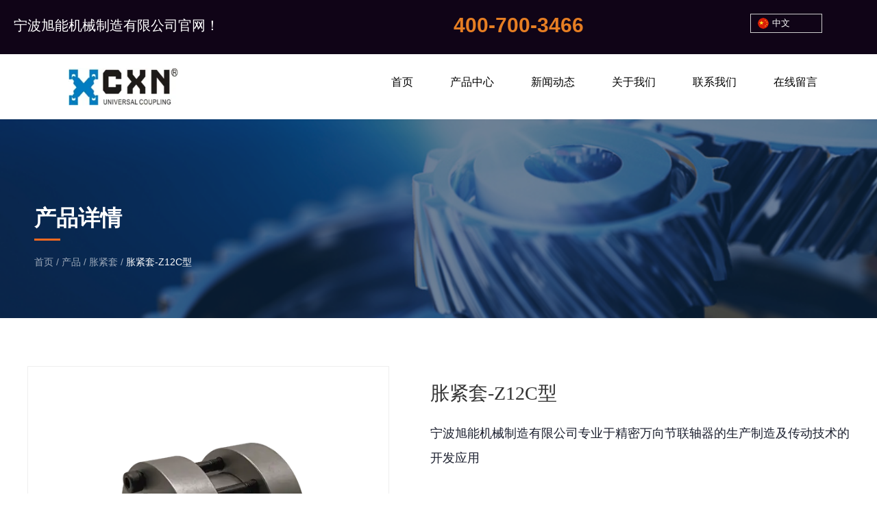

--- FILE ---
content_type: text/html; charset=UTF-8
request_url: https://nb-xn.com/product/57.html
body_size: 6384
content:
<!DOCTYPE html>
<html lang="cn">
<head>
    <meta charset="utf-8">
    <!-- 360浏览器使用极速模式渲染 -->
    <meta name=renderer content=webkit>
    <meta http-equiv=X-UA-Compatible content="IE=edge,chrome=1">
    <meta name="viewport" content="width=device-width, initial-scale=1, user-scalable=no">
    <link rel="icon" href="//cdn.fuwucms.com/a/366780893243/files/e8c5bdb9d546ad266eed14e26828b982.png">
    <title>胀紧套-Z12C型-宁波旭能机械制造有限公司</title>
    <meta name="keywords" content=""/>
    <meta name="description" content="胀紧套-Z12C型|宁波旭能机械制造有限公司专业于精密万向节联轴器的生产制造及传动技术的开发应用-宁波旭能机械制造有限公司"/>
    <!-- 第三方头部js代码 开始-->
    
    <!-- 第三方头部js代码 结束-->
    <meta property="og:title" content="胀紧套-Z12C型-宁波旭能机械制造有限公司" />
<meta property="og:description" content="胀紧套-Z12C型|宁波旭能机械制造有限公司专业于精密万向节联轴器的生产制造及传动技术的开发应用-宁波旭能机械制造有限公司" />
    <style id="css-variables">
    :root {
        --color: ;
        --font-size: 12px;
        --container-width: 1200px;
            --background-image: url("");
        --background-position-x: ;
        --background-position-y: ;
        --background-repeat: ;
        --background-attachment: ;
        --background-size: ;
        --background-color: #fff
    }
</style>
    <link href="//cdn.fuwucms.com/g/fontawesome/css/all.min.css" rel="stylesheet" type="text/css" media="all" />
    <script src="//cdn.fuwucms.com/g/jquery/3.6.0/jquery.js" type="text/javascript"></script>
    <link href="//cdn.fuwucms.com/c/1/vendor.css?bc590e1902fc08f0" rel="stylesheet" type="text/css" media="all" />
    <link href="//cdn.fuwucms.com/a/366780893243/t/assets/section.css?v=0d77eaf789118bb4d3a117746dfac47d" rel="stylesheet" type="text/css" media="all" />
        <script>
        var isFullpage = 0
    </script>
    <script>var app={"lang":"cn","defaultLang":"cn","site_name":"\u5b81\u6ce2\u65ed\u80fd\u673a\u68b0\u5236\u9020\u6709\u9650\u516c\u53f8","currentMode":"default","site_id":"366780893243","forbidCopy":false,"pageSetting":{"hideFooter":0,"hideHeader":0},"is_template":0};</script>
</head>

<!--[if lt IE 10]>
<body>
<div class="noie">
    您现在使用的是旧版本的 IE 浏览器，为了您能更好及完整体验该系统的所有功能，请尽快升级您的浏览器！
</div>
<![endif]-->
<body class="page-1309  fullpage-">
<!-- content -->
<div data-id="ketoh3ob" data-section_type="box"  class="lanyun-section lanyun-section-box lanyun-section-ketoh3ob "><div
        data-aos="none"
    data-aos-delay=""
    data-aos-duration=""
    data-aos-easing=""
        class="lanyun-widget-container pane height-default"
    data-id="ketoh3ob"
    data-section_type="box"
    >
    <div class="lanyun-box-container ">
        <div data-id="pxwc1t6j" data-section_type="column" data-col="1" class="lanyun-section lanyun-section-column lanyun-section-pxwc1t6j "><div
        data-aos="none"
    data-aos-delay=""
    data-aos-duration=""
    data-aos-easing=""
        class="lanyun-widget-container"
>
    <div data-id="sablwtcj" data-section_type="inner-box"  class="lanyun-section lanyun-section-inner-box lanyun-section-sablwtcj "><div
    class="lanyun-widget-container lanyun-box-container "
        data-aos="none"
    data-aos-delay=""
    data-aos-duration=""
    data-aos-easing=""
    >
    <div data-id="5rfpsf5h" data-section_type="column" data-col="3" class="lanyun-section lanyun-section-column lanyun-section-5rfpsf5h "><div
        data-aos="none"
    data-aos-delay=""
    data-aos-duration=""
    data-aos-easing=""
        class="lanyun-widget-container"
>
    <div data-id="xfay396w" data-section_type="text"  class="lanyun-section lanyun-section-text lanyun-section-xfay396w "><div
        data-aos="none"
    data-aos-delay=""
    data-aos-duration=""
    data-aos-easing=""
        class="lanyun-widget-container"
>
        <div class="lanyun-text text-direction">
        <p><span style="font-size: 20px; color: #ffffff;" data-mce-style="font-size: 20px; color: #ffffff;">宁波旭能机械制造有限公司官网！</span></p>
    </div>
    </div>

</div>
</div>

</div><div data-id="rbvbm444" data-section_type="column" data-col="3" class="lanyun-section lanyun-section-column lanyun-section-rbvbm444 "><div
        data-aos="none"
    data-aos-delay=""
    data-aos-duration=""
    data-aos-easing=""
        class="lanyun-widget-container"
>
    <div data-id="e89hrlof" data-section_type="text"  class="lanyun-section lanyun-section-text lanyun-section-e89hrlof "><div
        data-aos="none"
    data-aos-delay=""
    data-aos-duration=""
    data-aos-easing=""
        class="lanyun-widget-container"
>
        <div class="lanyun-text text-direction">
        <p><span style="font-size: 30px;" data-mce-style="font-size: 30px;"><strong><span style="color: #e67e23;" data-mce-style="color: #e67e23;">400-700-3466</span></strong></span></p>
    </div>
    </div>

</div>
</div>

</div><div data-id="jjw406ih" data-section_type="column" data-col="3" class="lanyun-section lanyun-section-column lanyun-section-jjw406ih "><div
        data-aos="none"
    data-aos-delay=""
    data-aos-duration=""
    data-aos-easing=""
        class="lanyun-widget-container"
>
    <div data-id="f3y3zzqt" data-section_type="language-selector"  class="lanyun-section lanyun-section-language-selector lanyun-section-f3y3zzqt ">
<div class="lanyun-widget-container">

            <div class="lang-dropdown">
            <div class="lanyun-lang-dropdown-toggle">
                                                                                        <img class="lanyun-flag" src="//cdn.fuwucms.com/g/assets/lang/cn.svg?image_process=format,webp" alt="中文">
                                                                        <span>中文</span>
                                                                        <i class="lanyun-lan-icon fas fa-caret-down"></i>
                                                                                                            </div>
                        <div class="lanyun-lang-dropdown-menu">
                                                                                                <a href="https://www.nb-xn.com/en" class="lanyun-menu-text">
                                                            <img class="lanyun-flag" src="//cdn.fuwucms.com/g/assets/lang/en.svg?image_process=format,webp"  alt="English">
                                                                                    <span>English</span>
                                                    </a>
                                                </div>
                    </div>
    
</div>
</div>
</div>

</div>
</div>
</div>
</div>

</div>
    </div>
</div>

</div><div data-id="651z7elz" data-section_type="box"  class="lanyun-section lanyun-section-box lanyun-section-651z7elz "><div
        data-aos="none"
    data-aos-delay=""
    data-aos-duration=""
    data-aos-easing=""
        class="lanyun-widget-container pane height-"
    data-id="651z7elz"
    data-section_type="box"
    >
    <div class="lanyun-box-container ">
        <div data-id="qaikp1fu" data-section_type="column" data-col="1" class="lanyun-section lanyun-section-column lanyun-section-qaikp1fu "><div
        data-aos="none"
    data-aos-delay=""
    data-aos-duration=""
    data-aos-easing=""
        class="lanyun-widget-container"
>
    <div data-id="772fdq0i" data-section_type="inner-box"  class="lanyun-section lanyun-section-inner-box lanyun-section-772fdq0i "><div
    class="lanyun-widget-container lanyun-box-container "
        data-aos="none"
    data-aos-delay=""
    data-aos-duration=""
    data-aos-easing=""
    >
    <div data-id="jr262pnc" data-section_type="column" data-col="2" class="lanyun-section lanyun-section-column lanyun-section-jr262pnc "><div
        data-aos="none"
    data-aos-delay=""
    data-aos-duration=""
    data-aos-easing=""
        class="lanyun-widget-container"
>
    <div data-id="lxs349w2" data-section_type="img"  class="lanyun-section lanyun-section-img lanyun-section-lxs349w2 "><div
    class="
    lanyun-widget-container
        "
        data-aos="none"
    data-aos-delay=""
    data-aos-duration=""
    data-aos-easing=""
    >
            <a
                        class="lanyun-img-wrap"
        >
            <img class="lanyun-img" src="//cdn.fuwucms.com/a/366780893243/files/e8c5bdb9d546ad266eed14e26828b982.png?image_process=format,webp" alt="" />
        </a>
    </div>
</div>
</div>

</div><div data-id="i6yonjph" data-section_type="column" data-col="2" class="lanyun-section lanyun-section-column lanyun-section-i6yonjph "><div
        data-aos="none"
    data-aos-delay=""
    data-aos-duration=""
    data-aos-easing=""
        class="lanyun-widget-container"
>
    <div data-id="efseih9w" data-section_type="nav"  class="lanyun-section lanyun-section-nav lanyun-section-efseih9w "><div
    class="lanyun-widget-container
        lanyun-row-4
    lanyun-row-mobile-1
    lanyun-row-ipad-2
        "

>
    <div class="direction-h ">
        <div class="mobile-nav-mobileIcon jq-toggler lanyun-mobile-wrap" target=".lanyun-section-efseih9w .lanyun-nav-first">
            <i class="fas fa-bars lanyun-mobile-open"></i>
            <i class="fas fa-times lanyun-mobile-close"></i>
        </div>
        <ul class="lanyun-nav-first lanyun-dropdown-panel">
                            <li class="lanyun-nav-first-item ">
                                        <a
                        class="lanyun-nav-first-name text-direction"
                        href="https://nb-xn.com"                     >
                                                首页
                                            </a>
                                    </li>
                                

                                            <li class="lanyun-nav-first-item ">
                                        <div class="lanyun-nav-first-icon">
                                        <a
                        class="lanyun-nav-first-name text-direction"
                        href="javascript:;"                     >
                                                产品中心
                                            </a>
                                            <i class="mobile-dropdown icon fas fa-chevron-down"></i>
                    </div>
                        <ul class="lanyun-nav-second">
                                                            <li class="lanyun-nav-second-item">
                                                                        <a
                                        class="lanyun-nav-second-name text-direction"
                                        href="https://nb-xn.com/product/26"                                     >
                                                                                <p>万向节联轴器</p>
                                                                            </a>
                                                                    </li>
                                                            <li class="lanyun-nav-second-item">
                                                                        <a
                                        class="lanyun-nav-second-name text-direction"
                                        href="https://nb-xn.com/product/24"                                     >
                                                                                <p>扭力限制器</p>
                                                                            </a>
                                                                    </li>
                                                            <li class="lanyun-nav-second-item">
                                                                        <a
                                        class="lanyun-nav-second-name text-direction"
                                        href="javascript:;"                                     >
                                                                                <p>工程机械万向节</p>
                                                                            </a>
                                                                    </li>
                                                            <li class="lanyun-nav-second-item">
                                                                        <a
                                        class="lanyun-nav-second-name text-direction"
                                        href="https://nb-xn.com/product/23"                                     >
                                                                                <p>联轴器</p>
                                                                            </a>
                                                                    </li>
                                                            <li class="lanyun-nav-second-item">
                                                                        <a
                                        class="lanyun-nav-second-name text-direction"
                                        href="https://nb-xn.com/product/25"                                     >
                                                                                <p>万向传动轴</p>
                                                                            </a>
                                                                    </li>
                                                            <li class="lanyun-nav-second-item">
                                                                        <a
                                        class="lanyun-nav-second-name text-direction"
                                        href="https://nb-xn.com/product/27"                                     >
                                                                                <p>胀紧套</p>
                                                                            </a>
                                                                    </li>
                                                    </ul>
                                    </li>
                                

                                            <li class="lanyun-nav-first-item ">
                                        <a
                        class="lanyun-nav-first-name text-direction"
                        href="https://nb-xn.com/news"                     >
                                                新闻动态
                                            </a>
                                    </li>
                                

                                            <li class="lanyun-nav-first-item ">
                                        <a
                        class="lanyun-nav-first-name text-direction"
                        href="https://nb-xn.com/about"                     >
                                                关于我们
                                            </a>
                                    </li>
                                

                                            <li class="lanyun-nav-first-item ">
                                        <a
                        class="lanyun-nav-first-name text-direction"
                        href="https://nb-xn.com/69"                     >
                                                联系我们
                                            </a>
                                    </li>
                                

                                            <li class="lanyun-nav-first-item ">
                                        <a
                        class="lanyun-nav-first-name text-direction"
                        href="https://nb-xn.com/message"                     >
                                                在线留言
                                            </a>
                                    </li>
                                

                                    </ul>
    </div>
</div>
</div>
</div>

</div>
</div>
</div>
</div>

</div>
    </div>
</div>

</div><div data-id="ua01qjl9" data-section_type="box"  class="lanyun-section lanyun-section-box lanyun-section-ua01qjl9  lanyun-section-hidden-mobile"><div
        data-aos=""
    data-aos-delay=""
    data-aos-duration=""
    data-aos-easing=""
        class="lanyun-widget-container pane height-"
    data-id="ua01qjl9"
    data-section_type="box"
    >
    <div class="lanyun-box-container ">
        <div data-id="2clg8lkq" data-section_type="column" data-col="1" class="lanyun-section lanyun-section-column lanyun-section-2clg8lkq "><div
        data-aos=""
    data-aos-delay=""
    data-aos-duration=""
    data-aos-easing=""
        class="lanyun-widget-container"
>
    <div data-id="au5b5gyc" data-section_type="headline"  class="lanyun-section lanyun-section-headline lanyun-section-au5b5gyc ">
<div
        data-aos=""
    data-aos-delay=""
    data-aos-duration=""
    data-aos-easing=""
        class="lanyun-widget-container
        "
>
        <h2 class="lanyun-headline text-direction">
                产品详情
            </h2>
    </div>

</div><div data-id="hs1izdnb" data-section_type="interval"  class="lanyun-section lanyun-section-interval lanyun-section-hs1izdnb "><div
    data-aos="none"
data-aos-delay=""
data-aos-duration=""
data-aos-easing=""
class="lanyun-widget-container"
>
    <div class="lanyun-interval">
                                    <span class="lanyun-divider "></span>
                        </div>
</div>
</div><div data-id="y87a7d9h" data-section_type="breadcrumb"  class="lanyun-section lanyun-section-breadcrumb lanyun-section-y87a7d9h "><nav
    role="navigation"
    aria-label="breadcrumbs"
    class="lanyun-widget-container text-direction"
        data-aos="none"
    >
    <ol class="breadcrumb-list">
                <li class="breadcrumb-item">
            <a class="lanyun-crumbs-content" href="https://nb-xn.com">
                            首页
                        </a>
        </li>
                <li class="breadcrumb-item">
                <div class="lanyun-decollator">
        /
    </div>


            <a class="lanyun-crumbs-content" href="https://nb-xn.com/product" aria-current="page">产品</a>
        </li>
                <li class="breadcrumb-item">
                <div class="lanyun-decollator">
        /
    </div>


            <a class="lanyun-crumbs-content" href="https://nb-xn.com/product/27" aria-current="page">胀紧套</a>
        </li>
                <li class="breadcrumb-item" data-key="show-title">
                <div class="lanyun-decollator">
        /
    </div>


            <div class="lanyun-current-title">胀紧套-Z12C型</div>
        </li>
            </ol>
</nav>
</div>
</div>

</div>
    </div>
</div>

</div><div data-id="8ikh8ghq" data-section_type="box"  class="lanyun-section lanyun-section-box lanyun-section-8ikh8ghq "><div
        data-aos=""
    data-aos-delay=""
    data-aos-duration=""
    data-aos-easing=""
        class="lanyun-widget-container pane height-"
    data-id="8ikh8ghq"
    data-section_type="box"
    >
    <div class="lanyun-box-container ">
        <div data-id="zptqmcux" data-section_type="column" data-col="1" class="lanyun-section lanyun-section-column lanyun-section-zptqmcux "><div
        data-aos=""
    data-aos-delay=""
    data-aos-duration=""
    data-aos-easing=""
        class="lanyun-widget-container"
>
    <div data-id="xvf4cf1k" data-section_type="product-show"  class="lanyun-section lanyun-section-product-show lanyun-section-xvf4cf1k ">
<!-- 产品详情 -->
<div class="lanyun-widget-container
"
>
            <div class="lanyun-product-detail-top clearfix detail-horizontal">
                            <div class="lanyun-product-detail-img detail-horizontal">
                    <div class="lanyun-effect-top">
                                            <a href="//cdn.fuwucms.com/a/366780893243/files/281fe0fd054fcb32aa3bf0ff4fd34303.png?image_process=format,webp" data-lightbox="product-show">
                            <img src="//cdn.fuwucms.com/a/366780893243/files/281fe0fd054fcb32aa3bf0ff4fd34303.png?image_process=format,webp" alt="胀紧套-Z12C型">
                        </a>
                                        </div>
                </div>
            
            <div class="lanyun-product-detail-list">
                <h1 class="lanyun-product-show-title text-direction">胀紧套-Z12C型</h1>
                                <div class="lanyun-product-show-summary text-direction">宁波旭能机械制造有限公司专业于精密万向节联轴器的生产制造及传动技术的开发应用</div>
                                <ul class="lanyun-page-details-info text-direction">
                                        <li class="cate-list text-direction">
                        <div>所属分类 ：</div>
                                                <a class="lanyun-detail-cate-item" href="https://nb-xn.com/product/27">胀紧套</a>
                                            </li>
                                                            <li class="text-direction">
                        浏览次数 ：
                        <span
                            id="hits"
                            data-hits="22"
                            data-url="https://nb-xn.com/hits"
                            data-page_type="product"
                            data-slug="57"
                        >...</span>
                    </li>
                                                            <li class="text-direction">发布时间 ： 2022-11-08</li>
                                    </ul>
                                <div class="lanyun-product-show-btn text-direction" data-core-events="click" data-core-event-type="10">
                    <a
                        class="lanyun-btn-wrap"
                        href="https://nb-xn.com/message"
                                            >
                        <span class="lanyun-btn">
                                                    <span class="lanyun-btn-text text-direction">
                                咨询
                            </span>
                        </span>
                    </a>
                </div>
                            </div>
        </div>
        <div class="lanyun-product-detail-tab detail-table">
            <div class="lanyun-hd">
                <ul class="clearfix">
                    <li class="lanyun-tab-title active text-direction">详细介绍</li>
                                    </ul>
            </div>
            <div class="bd">
                <div class="lanyun-product-detail-text active text-direction">
                    <p><img src="//cdn.fuwucms.com/a/366780893243/files/357c3892cb4f8a948d6a2232a14832a9.jpg" alt="Z12C" /></p>
                </div>
                            </div>
        </div>

                                <div class="lanyun-product-tags text-direction">
            <span class="lanyun-product-tags-title">标签 ：</span>
                    </div>
                                        <ul class="lanyun-prev-next">
                <li class="lanyun-prevnext text-direction"><span>上一篇 ：</span><a href='https://nb-xn.com/product/56.html' class='p-prev'>胀紧套-Z12A型/B型</a> </li>
                <li class="lanyun-prevnext text-direction"><span>下一篇 ：</span>没有了 </li>
            </ul>
            </div>
</div><div data-id="055qqq5c" data-section_type="related-product"  class="lanyun-section lanyun-section-related-product lanyun-section-055qqq5c  lanyun-section-hidden-mobile">
<div class="lanyun-widget-container
lanyun-row-4
lanyun-row-mobile-2
lanyun-row-ipad-4
"
>
    <h3 class="lanyun-related-title">
        <span class="text-direction">推荐产品</span>
    </h3>
                    <div class="no-admin-data text-direction">
        找不到任何内容
    </div>
        </div>
</div>
</div>

</div>
    </div>
</div>

</div><div data-id="y7fpxuyr" data-section_type="box"  class="lanyun-section lanyun-section-box lanyun-section-y7fpxuyr "><div
        data-aos="fade"
    data-aos-delay=""
    data-aos-duration=""
    data-aos-easing="ease-out"
        class="lanyun-widget-container pane height-"
    data-id="y7fpxuyr"
    data-section_type="box"
    >
    <div class="lanyun-box-container ">
        <div data-id="8xmjle6o" data-section_type="column" data-col="1" class="lanyun-section lanyun-section-column lanyun-section-8xmjle6o "><div
        data-aos=""
    data-aos-delay=""
    data-aos-duration=""
    data-aos-easing=""
        class="lanyun-widget-container"
>
    <div data-id="az3qiq2n" data-section_type="inner-box"  class="lanyun-section lanyun-section-inner-box lanyun-section-az3qiq2n "><div
    class="lanyun-widget-container lanyun-box-container "
        data-aos=""
    data-aos-delay=""
    data-aos-duration=""
    data-aos-easing=""
    >
    <div data-id="3liestde" data-section_type="column" data-col="2" class="lanyun-section lanyun-section-column lanyun-section-3liestde "><div
        data-aos=""
    data-aos-delay=""
    data-aos-duration=""
    data-aos-easing=""
        class="lanyun-widget-container"
>
    <div data-id="zy10txxr" data-section_type="img"  class="lanyun-section lanyun-section-img lanyun-section-zy10txxr "><div
    class="
    lanyun-widget-container
        "
        data-aos=""
    data-aos-delay=""
    data-aos-duration=""
    data-aos-easing=""
    >
            <a
                            href="https://nb-xn.com"
                                        class="lanyun-img-wrap"
        >
            <img class="lanyun-img" src="//cdn.fuwucms.com/a/366780893243/files/e8c5bdb9d546ad266eed14e26828b982.png?image_process=format,webp" alt="" />
        </a>
    </div>
</div><div data-id="i92qdoa4" data-section_type="text"  class="lanyun-section lanyun-section-text lanyun-section-i92qdoa4 "><div
        data-aos=""
    data-aos-delay=""
    data-aos-duration=""
    data-aos-easing=""
        class="lanyun-widget-container"
>
        <div class="lanyun-text text-direction">
        <p><span style="color: #ffffff;" data-mce-style="color: #ffffff;">专业的技术，规范的管理，踏实的态度，优质的服务</span></p>
    </div>
    </div>

</div><div data-id="14696xpg" data-section_type="text"  class="lanyun-section lanyun-section-text lanyun-section-14696xpg "><div
        data-aos=""
    data-aos-delay=""
    data-aos-duration=""
    data-aos-easing=""
        class="lanyun-widget-container"
>
        <div class="lanyun-text text-direction">
        <p>联系电话：400-700-3466</p>
    </div>
    </div>

</div><div data-id="og5ad6rn" data-section_type="text"  class="lanyun-section lanyun-section-text lanyun-section-og5ad6rn "><div
        data-aos=""
    data-aos-delay=""
    data-aos-duration=""
    data-aos-easing=""
        class="lanyun-widget-container"
>
        <div class="lanyun-text text-direction">
        <p>地址：宁波市邱隘镇回龙工业区</p>
    </div>
    </div>

</div>
</div>

</div><div data-id="z4bf1bfl" data-section_type="column" data-col="2" class="lanyun-section lanyun-section-column lanyun-section-z4bf1bfl "><div
        data-aos=""
    data-aos-delay=""
    data-aos-duration=""
    data-aos-easing=""
        class="lanyun-widget-container"
>
    <div data-id="mhuaurps" data-section_type="search"  class="lanyun-section lanyun-section-search lanyun-section-mhuaurps "><div
        data-aos="none"
        class="lanyun-widget-container lanyun-search-default mobile-popup-default"
>
    <div
        class=""
    >
        <div class="pc-style">
            <form action="https://nb-xn.com/search" method="get" novalidate="novalidate">
                                <span class="lanyun-search-mobile-open text-direction">
                                        <i class="fas fa-search"></i>
                                    </span>
                <span class="lanyun-search-mobile-close">
                    <i class="fas fa-times"></i>
                </span>
                                                <div class="input-search-wrap">
                    <input
                        class="lanyun-search-input"
                        type="text"
                        name="keyword"
                        placeholder="请输入关键词"
                    >
                    <button
                        class="lanyun-search-btn text-direction"
                        type="submit"
                    >
                                                <i class="fas fa-search"></i>
                                            </button>
                </div>
                            </form>
        </div>

        <div class="mobile-style">
            <form action="https://nb-xn.com/search" method="get" novalidate="novalidate">
                <span class="lanyun-search-btn text-direction">
                                    <i class="fas fa-search"></i>
                                </span>
                <div class="lanyun-search-full-wrap">
                    <input
                        class="lanyun-search-input"
                        type="text"
                        name="keyword"
                        placeholder="请输入关键词"
                    >
                    <span class="close-screen"><i class="fas fa-times"></i></span>
                </div>
            </form>
        </div>
    </div>
</div>

</div><div data-id="x22ay1a9" data-section_type="nav"  class="lanyun-section lanyun-section-nav lanyun-section-x22ay1a9  lanyun-section-hidden-mobile"><div
    class="lanyun-widget-container
        lanyun-row-4
    lanyun-row-mobile-1
    lanyun-row-ipad-2
        "

>
    <div class="direction-h ">
        <div class="mobile-nav-mobileIcon jq-toggler lanyun-mobile-wrap" target=".lanyun-section-x22ay1a9 .lanyun-nav-first">
            <i class="fas fa-bars lanyun-mobile-open"></i>
            <i class="fas fa-times lanyun-mobile-close"></i>
        </div>
        <ul class="lanyun-nav-first lanyun-dropdown-panel">
                            <li class="lanyun-nav-first-item ">
                                        <a
                        class="lanyun-nav-first-name text-direction"
                        href="https://nb-xn.com"                     >
                                                首页
                                            </a>
                                    </li>
                                

                                            <li class="lanyun-nav-first-item ">
                                        <a
                        class="lanyun-nav-first-name text-direction"
                        href="https://nb-xn.com/news"                     >
                                                新闻中心
                                            </a>
                                    </li>
                                

                                            <li class="lanyun-nav-first-item ">
                                        <div class="lanyun-nav-first-icon">
                                        <a
                        class="lanyun-nav-first-name text-direction"
                        href="https://nb-xn.com/product"                     >
                                                产品中心
                                            </a>
                                            <i class="mobile-dropdown icon fas fa-chevron-down"></i>
                    </div>
                        <ul class="lanyun-nav-second">
                                                            <li class="lanyun-nav-second-item">
                                                                        <a
                                        class="lanyun-nav-second-name text-direction"
                                        href="https://nb-xn.com/product/26"                                     >
                                                                                <p>万向节联轴器</p>
                                                                            </a>
                                                                    </li>
                                                            <li class="lanyun-nav-second-item">
                                                                        <a
                                        class="lanyun-nav-second-name text-direction"
                                        href="https://nb-xn.com/product/24"                                     >
                                                                                <p>扭力限制器</p>
                                                                            </a>
                                                                    </li>
                                                            <li class="lanyun-nav-second-item">
                                                                        <a
                                        class="lanyun-nav-second-name text-direction"
                                        href="https://nb-xn.com/product/22"                                     >
                                                                                <p>工程机械万向节</p>
                                                                            </a>
                                                                    </li>
                                                            <li class="lanyun-nav-second-item">
                                                                        <a
                                        class="lanyun-nav-second-name text-direction"
                                        href="https://nb-xn.com/product/23"                                     >
                                                                                <p>联轴器</p>
                                                                            </a>
                                                                    </li>
                                                            <li class="lanyun-nav-second-item">
                                                                        <a
                                        class="lanyun-nav-second-name text-direction"
                                        href="https://nb-xn.com/product/25"                                     >
                                                                                <p>万向传动轴</p>
                                                                            </a>
                                                                    </li>
                                                            <li class="lanyun-nav-second-item">
                                                                        <a
                                        class="lanyun-nav-second-name text-direction"
                                        href="https://nb-xn.com/product/27"                                     >
                                                                                <p>胀紧套</p>
                                                                            </a>
                                                                    </li>
                                                    </ul>
                                    </li>
                                

                                            <li class="lanyun-nav-first-item ">
                                        <a
                        class="lanyun-nav-first-name text-direction"
                        href="https://nb-xn.com/about"                     >
                                                关于我们
                                            </a>
                                    </li>
                                

                                            <li class="lanyun-nav-first-item ">
                                        <a
                        class="lanyun-nav-first-name text-direction"
                        href="https://nb-xn.com/157"                     >
                                                联系
                                            </a>
                                    </li>
                                

                                    </ul>
    </div>
</div>
</div>
</div>

</div>
</div>
</div><div data-id="9qna8pwe" data-section_type="social"  class="lanyun-section lanyun-section-social lanyun-section-9qna8pwe ">
<div class="lanyun-widget-container
    "
        data-aos="none"
    data-aos-delay=""
    data-aos-duration=""
    data-aos-easing=""
    >
    <div class="lanyun-social-wrap">
                        <a
                        data-aos="none"
                        class="lanyun-social-item"
                                    title="QQ"
        >
            <i class="fab fa-qq"></i>
                    </a>
                <a
                        data-aos="none"
                        class="lanyun-social-item"
                                    title="微信"
        >
            <i class="fab fa-weixin"></i>
                    </a>
                <a
                        data-aos="none"
                        class="lanyun-social-item"
                                    title="微博"
        >
            <i class="fab fa-weibo"></i>
                    </a>
                    </div>
</div>

</div>
</div>

</div>
    </div>
</div>

</div>
<div data-id="kefu" data-section_type="kefu"  class="lanyun-section lanyun-section-kefu lanyun-section-kefu ">
</div><div data-id="bottom-nav" data-section_type="bottom-nav"  class="lanyun-section lanyun-section-bottom-nav lanyun-section-bottom-nav ">
</div><!-- scripts -->
<script src="//cdn.fuwucms.com/c/1/vendor.js?c8ade6973bf66231" type="text/javascript"></script>

<!-- 第三方尾部js代码 开始 -->

<!-- 第三方尾部js代码 结束-->
</body>
</html>



--- FILE ---
content_type: text/css
request_url: https://cdn.fuwucms.com/a/366780893243/t/assets/section.css?v=0d77eaf789118bb4d3a117746dfac47d
body_size: 9011
content:
.lanyun-section-ketoh3ob .lanyun-box-container {--container-width:1600px;}.lanyun-section-pxwc1t6j > .lanyun-widget-container{background-color:rgba(16, 4, 23, 1);}@media (min-width: 768px){.lanyun-section-rbvbm444 {width:52%;}}.lanyun-section-e89hrlof .lanyun-text {text-align:center;}@media (min-width: 768px){.lanyun-section-jjw406ih {width:14.7%;}}.lanyun-section-f3y3zzqt .lanyun-lang-dropdown-toggle {border-style:solid;color:rgba(255, 255, 255, 1);}.lanyun-section-y7fpxuyr > .lanyun-widget-container{background-color:rgba(21, 26, 48, 1);padding:48px 0px 24px 0px;}@media (max-width: 767px){.lanyun-section-y7fpxuyr > .lanyun-widget-container{padding:10px 0px 0px 0px;}}@media (min-width: 768px) and (max-width: 1024px) {.lanyun-section-3liestde {width:50%;}}.lanyun-section-zy10txxr > .lanyun-widget-container{text-align:left;}.lanyun-section-zy10txxr .lanyun-img {height:40px;}@media (max-width:767px){.lanyun-section-zy10txxr .lanyun-img {width:60%;}}.lanyun-section-i92qdoa4 .lanyun-text {color:rgba(255, 255, 255, 0.6);}.lanyun-section-14696xpg > .lanyun-widget-container{margin:0px 0px 5px 0px;}.lanyun-section-14696xpg .lanyun-text {color:rgba(255, 255, 255, 1);font-size:14px;font-weight:normal;font-style:normal;text-decoration:none;line-height:1.5;letter-spacing:0px;}@media (max-width: 1024px){.lanyun-section-14696xpg .lanyun-text {letter-spacing:-1.1px;}}@media (max-width:767px){.lanyun-section-14696xpg .lanyun-text {letter-spacing:0.3px;text-align:left;}}.lanyun-section-og5ad6rn .lanyun-text {color:rgba(255, 255, 255, 1);font-size:14px;font-weight:normal;font-style:normal;text-decoration:none;line-height:1.5;letter-spacing:0px;}@media (max-width: 1024px){.lanyun-section-og5ad6rn .lanyun-text {letter-spacing:-1.1px;}}@media (max-width:767px){.lanyun-section-og5ad6rn .lanyun-text {letter-spacing:0.3px;text-align:left;}}@media (min-width: 768px) and (max-width: 1024px) {.lanyun-section-z4bf1bfl {width:50%;}}.lanyun-section-mhuaurps .lanyun-search-btn {background-color:rgba(241, 58, 58, 1);font-size:16px;padding:0px 24px 0px 24px;border-style:none;border-width:0px 0px 1px 0px;border-color:rgba(255, 255, 255, 1);}.lanyun-section-mhuaurps .lanyun-search-input {border-style:solid;border-color:rgba(255, 255, 255, 1);border-width:0px 0px 1px 0px;background-color:rgba(255, 0, 0, 0);}.lanyun-section-x22ay1a9 .lanyun-nav-first-item {color:rgba(255, 255, 255, 0.4);font-size:14px;font-weight:normal;font-style:normal;text-decoration:none;line-height:1.5;letter-spacing:0px;margin:32px 24px 0px 0px;}.lanyun-section-x22ay1a9 .lanyun-nav-first-item:hover {color:rgba(255, 255, 255, 1);}.lanyun-section-x22ay1a9 .lanyun-nav-first-item.active {color:rgba(255, 255, 255, 1);}@media (max-width: 1024px){.lanyun-section-x22ay1a9 .lanyun-nav-first-name {padding:0px 0px 0px 0px;}}.lanyun-section-9qna8pwe .lanyun-social-item i {font-size:17px;}.lanyun-section-kefu .lanyun-kefu-item {--row-space:11px;}.lanyun-section-kefu .lanyun-kefu-title {font-size:14px;font-weight:normal;font-style:normal;text-decoration:none;line-height:30px;}@media (min-width: 768px){body.page-1307 .lanyun-section-27hx76rb {width:23%;}}body.page-1307 .lanyun-section-4ediatmi .lanyun-img {height:59px;width:74%;}@media (min-width: 768px){body.page-1307 .lanyun-section-cbxixrdt {width:77%;}}body.page-1307 .lanyun-section-8pp2icv4 .lanyun-nav-first {justify-content:flex-end;}@media (min-width: 768px){body.page-1307 .lanyun-section-xgsg3ncp {width:100%;}}body.page-1307 .lanyun-section-xgsg3ncp > .lanyun-widget-container{padding:0px 0px 0px 0px;}@media (max-width: 767px){body.page-1307 .lanyun-section-ghkcaibe > .lanyun-widget-container{padding:0px 0px 0px 0px;margin:0px 0px 0px 0px;}}body.page-1307 .lanyun-section-ghkcaibe .lanyun-carousel-img {padding-bottom:41.7%;}body.page-1307 .lanyun-section-ghkcaibe .lanyun-text-title {color:rgba(254, 216, 88, 1);font-size:62px;font-weight:bold;font-style:normal;text-decoration:none;line-height:1.5;letter-spacing:0px;}@media (max-width: 1024px){body.page-1307 .lanyun-section-ghkcaibe .lanyun-text-title {font-size:48px;}}@media (max-width:767px){body.page-1307 .lanyun-section-ghkcaibe .lanyun-text-title {font-size:20px;margin-bottom:2px;}}body.page-1307 .lanyun-section-ghkcaibe .lanyun-text-desc {color:rgba(255, 255, 255, 1);font-size:32px;font-weight:normal;font-style:normal;text-decoration:none;line-height:1.5;letter-spacing:0px;}@media (max-width: 1024px){body.page-1307 .lanyun-section-ghkcaibe .lanyun-text-desc {font-size:18px;}}@media (max-width:767px){body.page-1307 .lanyun-section-ghkcaibe .lanyun-text-desc {font-size:12px;}}body.page-1307 .lanyun-section-ghkcaibe .lanyun-btn {color:rgba(255, 255, 255, 1);}body.page-1307 .lanyun-section-ghkcaibe .lanyun-arrow {color:rgba(255, 255, 255, 0.42);}body.page-1307 .lanyun-section-ghkcaibe .lanyun-arrow:hover {color:rgba(255, 255, 255, 1);}body.page-1307 .lanyun-section-ghkcaibe .lanyun-swiper-inner {text-align:center;padding:20px 0px 0px 0px;}body.page-1307 .lanyun-section-ghkcaibe .lanyun-dot .swiper-pagination-bullet {width:10px;height:10px;background-color:rgba(213, 213, 213, 1);}body.page-1307 .lanyun-section-ghkcaibe .lanyun-dot .swiper-pagination-bullet:hover {background-color:rgba(252, 106, 32, 1);}body.page-1307 .lanyun-section-ghkcaibe .lanyun-dot .swiper-pagination-bullet-active {background-color:rgba(252, 106, 32, 1);}body.page-1307 .lanyun-section-ghkcaibe .lanyun-dot {margin:24px 0px 24px 0px;}@media (min-width: 768px){body.page-1307 .lanyun-section-x284gnje {width:100%;}}body.page-1307 .lanyun-section-x284gnje > .lanyun-widget-container{padding:0px 0px 0px 0px;}@media (max-width: 767px){body.page-1307 .lanyun-section-zcg1bber > .lanyun-widget-container{padding:0px 0px 0px 0px;margin:0px 0px 0px 0px;}}body.page-1307 .lanyun-section-zcg1bber .lanyun-carousel-img {padding-bottom:46.9%;}body.page-1307 .lanyun-section-zcg1bber .lanyun-text-title {color:rgba(254, 216, 88, 1);font-size:62px;font-weight:bold;font-style:normal;text-decoration:none;line-height:1.5;letter-spacing:0px;}@media (max-width: 1024px){body.page-1307 .lanyun-section-zcg1bber .lanyun-text-title {font-size:48px;}}@media (max-width:767px){body.page-1307 .lanyun-section-zcg1bber .lanyun-text-title {font-size:20px;margin-bottom:2px;}}body.page-1307 .lanyun-section-zcg1bber .lanyun-text-desc {color:rgba(255, 255, 255, 1);font-size:32px;font-weight:normal;font-style:normal;text-decoration:none;line-height:1.5;letter-spacing:0px;}@media (max-width: 1024px){body.page-1307 .lanyun-section-zcg1bber .lanyun-text-desc {font-size:18px;}}@media (max-width:767px){body.page-1307 .lanyun-section-zcg1bber .lanyun-text-desc {font-size:12px;}}body.page-1307 .lanyun-section-zcg1bber .lanyun-btn {color:rgba(255, 255, 255, 1);}body.page-1307 .lanyun-section-zcg1bber .lanyun-arrow {color:rgba(255, 255, 255, 0.42);}body.page-1307 .lanyun-section-zcg1bber .lanyun-arrow:hover {color:rgba(255, 255, 255, 1);}body.page-1307 .lanyun-section-zcg1bber .lanyun-swiper-inner {text-align:center;padding:20px 0px 0px 0px;}body.page-1307 .lanyun-section-zcg1bber .lanyun-dot .swiper-pagination-bullet {width:10px;height:10px;background-color:rgba(213, 213, 213, 1);}@media (max-width:767px){body.page-1307 .lanyun-section-zcg1bber .lanyun-dot .swiper-pagination-bullet {width:8px;height:8px;}}body.page-1307 .lanyun-section-zcg1bber .lanyun-dot .swiper-pagination-bullet:hover {background-color:rgba(252, 106, 32, 1);}body.page-1307 .lanyun-section-zcg1bber .lanyun-dot .swiper-pagination-bullet-active {background-color:rgba(252, 106, 32, 1);}body.page-1307 .lanyun-section-zcg1bber .lanyun-dot {margin:24px 0px 24px 0px;}@media (max-width:767px){body.page-1307 .lanyun-section-zcg1bber .lanyun-dot {margin:10px 0px 10px 0px;}}body.page-1307 .lanyun-section-gsuuhfgc > .lanyun-widget-container{margin:80px 0px 50px 0px;}@media (max-width: 1024px){body.page-1307 .lanyun-section-gsuuhfgc > .lanyun-widget-container{margin:50px 0px 50px 0px;}}@media (max-width: 767px){body.page-1307 .lanyun-section-gsuuhfgc > .lanyun-widget-container{margin:30px 0px 30px 0px;}}body.page-1307 .lanyun-section-67ukql85 > .lanyun-widget-container{text-align:left;margin:0px 0px 50px 0px;}@media (max-width: 767px){body.page-1307 .lanyun-section-67ukql85 > .lanyun-widget-container{text-align:left;margin:0px 0px 20px 0px;}}body.page-1307 .lanyun-section-67ukql85 .lanyun-img {height:52px;}@media (max-width:767px){body.page-1307 .lanyun-section-67ukql85 .lanyun-img {height:30px;}}@media (max-width: 767px){body.page-1307 .lanyun-section-u0ygukz6 > .lanyun-widget-container{padding:0px 0px 0px 0px;}}body.page-1307 .lanyun-section-u0ygukz6 .lanyun-row-img {padding-bottom:100%;}body.page-1307 .lanyun-section-u0ygukz6 .lanyun-text-title {font-size:18px;font-style:normal;text-decoration:none;line-height:1.5;letter-spacing:0px;color:rgba(51, 51, 51, 1);margin-bottom:24px;}@media (max-width:767px){body.page-1307 .lanyun-section-u0ygukz6 .lanyun-text-title {font-size:16px;--line-clamp:1;margin-bottom:12px;}}body.page-1307 .lanyun-section-u0ygukz6 .lanyun-product-text {text-align:center;}@media (max-width:767px){body.page-1307 .lanyun-section-u0ygukz6 .lanyun-product-text {padding:0px 16px 0px 16px;margin:0px 0px 0px 0px;}}body.page-1307 .lanyun-section-u0ygukz6 .lanyun-text-desc {color:rgba(102, 102, 102, 1);font-size:14px;font-weight:normal;font-style:normal;text-decoration:none;line-height:2.2;letter-spacing:0px;}@media (max-width: 1024px){body.page-1307 .lanyun-section-u0ygukz6 .lanyun-text-desc {--line-clamp:2;}}@media (max-width:767px){body.page-1307 .lanyun-section-u0ygukz6 .lanyun-text-desc {font-size:14px;line-height:1;--line-clamp:1;}}body.page-1307 .lanyun-section-u0ygukz6 .lanyun-product-item {--margin-right:30px;background-color:rgba(237, 237, 237, 1);--margin-top:30px;border-style:solid;border-width:1px 1px 1px 1px;border-color:rgba(232, 232, 232, 1);}@media (max-width:767px){body.page-1307 .lanyun-section-u0ygukz6 .lanyun-product-item {--margin-top:10px;padding:0px 0px 0px 0px;}}body.page-1307 .lanyun-section-u0ygukz6 .lanyun-row-img-wrap {width:100%;margin:0px 0px 18px 0px;border-style:solid;border-width:1px 1px 1px 1px;border-color:rgba(232, 232, 232, 1);}@media (max-width:767px){body.page-1307 .lanyun-section-u0ygukz6 .lanyun-row-img-wrap {width:100%;padding:0px 0px 0px 0px;margin:0px 0px 12px 0px;}}body.page-1307 .lanyun-section-u0ygukz6 .lanyun-product-item:hover .lanyun-text-title {color:rgba(255, 255, 255, 1);}body.page-1307 .lanyun-section-u0ygukz6 .lanyun-product-item > a {align-items:center;}body.page-1307 .lanyun-section-u0ygukz6 .lanyun-product-item:hover {background-color:rgba(252, 106, 32, 1);border-color:rgba(252, 106, 32, 1);}body.page-1307 .lanyun-section-u0ygukz6 .lanyun-row-img-wrap:hover {border-color:rgba(252, 106, 32, 1);}body.page-1307 .lanyun-section-2nc97qso > .lanyun-widget-container{background-color:rgba(252, 106, 32, 1);padding:50px 0px 50px 0px;}@media (min-width: 768px) and (max-width: 1024px) {body.page-1307 .lanyun-section-2f7ga5da {width:50%;}}@media (max-width:767px){body.page-1307 .lanyun-section-2f7ga5da {width:50%;}}@media (max-width: 1024px){body.page-1307 .lanyun-section-2f7ga5da > .lanyun-widget-container{margin:0px 0px 32px 0px;}}body.page-1307 .lanyun-section-kgi8ipab .lanyun-headline {text-align:center;color:rgba(255, 255, 255, 1);font-size:20px;}body.page-1307 .lanyun-section-jnvxj76n .lanyun-divider {--border-style:solid;width:38px;--border-width:3px;--border-color:rgba(255, 255, 255, 1);}@media (max-width:767px){body.page-1307 .lanyun-section-jnvxj76n .lanyun-divider {--border-width:2px;width:28px;}}body.page-1307 .lanyun-section-jnvxj76n .lanyun-interval {height:42px;}@media (max-width:767px){body.page-1307 .lanyun-section-jnvxj76n .lanyun-interval {height:20px;}}body.page-1307 .lanyun-section-n9eigqsj .lanyun-headline {text-align:center;color:rgba(255, 255, 255, 1);font-size:14px;font-weight:normal;}@media (min-width: 768px) and (max-width: 1024px) {body.page-1307 .lanyun-section-rr8bxieh {width:50%;}}@media (max-width:767px){body.page-1307 .lanyun-section-rr8bxieh {width:50%;}}@media (max-width: 1024px){body.page-1307 .lanyun-section-rr8bxieh > .lanyun-widget-container{margin:0px 0px 32px 0px;}}body.page-1307 .lanyun-section-129si3bc .lanyun-headline {text-align:center;color:rgba(255, 255, 255, 1);font-size:20px;}body.page-1307 .lanyun-section-f9vqfd95 .lanyun-divider {--border-style:solid;width:38px;--border-width:3px;--border-color:rgba(255, 255, 255, 1);}@media (max-width:767px){body.page-1307 .lanyun-section-f9vqfd95 .lanyun-divider {--border-width:2px;width:28px;}}body.page-1307 .lanyun-section-f9vqfd95 .lanyun-interval {height:42px;}@media (max-width:767px){body.page-1307 .lanyun-section-f9vqfd95 .lanyun-interval {height:20px;}}body.page-1307 .lanyun-section-yp590ghq .lanyun-headline {text-align:center;color:rgba(255, 255, 255, 1);font-size:14px;font-weight:normal;}@media (min-width: 768px) and (max-width: 1024px) {body.page-1307 .lanyun-section-s01baxqr {width:50%;}}@media (max-width:767px){body.page-1307 .lanyun-section-s01baxqr {width:50%;}}body.page-1307 .lanyun-section-bb0z5vmw .lanyun-headline {text-align:center;color:rgba(255, 255, 255, 1);font-size:20px;}body.page-1307 .lanyun-section-zswkp0z8 .lanyun-divider {--border-style:solid;width:38px;--border-width:3px;--border-color:rgba(255, 255, 255, 1);}@media (max-width:767px){body.page-1307 .lanyun-section-zswkp0z8 .lanyun-divider {--border-width:2px;width:28px;}}body.page-1307 .lanyun-section-zswkp0z8 .lanyun-interval {height:42px;}@media (max-width:767px){body.page-1307 .lanyun-section-zswkp0z8 .lanyun-interval {height:20px;}}body.page-1307 .lanyun-section-vinvubfn .lanyun-headline {text-align:center;color:rgba(255, 255, 255, 1);font-size:14px;font-weight:normal;}@media (min-width: 768px) and (max-width: 1024px) {body.page-1307 .lanyun-section-xt2govln {width:50%;}}@media (max-width:767px){body.page-1307 .lanyun-section-xt2govln {width:50%;}}body.page-1307 .lanyun-section-ihq9tvcq .lanyun-headline {text-align:center;color:rgba(255, 255, 255, 1);font-size:20px;}body.page-1307 .lanyun-section-pjedw06e .lanyun-divider {--border-style:solid;width:38px;--border-width:3px;--border-color:rgba(255, 255, 255, 1);}@media (max-width:767px){body.page-1307 .lanyun-section-pjedw06e .lanyun-divider {--border-width:2px;width:28px;}}body.page-1307 .lanyun-section-pjedw06e .lanyun-interval {height:42px;}@media (max-width:767px){body.page-1307 .lanyun-section-pjedw06e .lanyun-interval {height:20px;}}body.page-1307 .lanyun-section-w14ecukp .lanyun-headline {text-align:center;color:rgba(255, 255, 255, 1);font-size:14px;font-weight:normal;}body.page-1307 .lanyun-section-yv6zdeyg > .lanyun-widget-container{margin:80px 0px 50px 0px;}@media (max-width: 1024px){body.page-1307 .lanyun-section-yv6zdeyg > .lanyun-widget-container{margin:50px 0px 50px 0px;}}@media (max-width: 767px){body.page-1307 .lanyun-section-yv6zdeyg > .lanyun-widget-container{margin:30px 0px 30px 0px;}}@media (min-width: 768px) and (max-width: 1024px) {body.page-1307 .lanyun-section-kjt4zkuo {width:50%;}}body.page-1307 .lanyun-section-s3hrj9jl > .lanyun-widget-container{text-align:left;}body.page-1307 .lanyun-section-s3hrj9jl .lanyun-img {height:52px;}@media (max-width:767px){body.page-1307 .lanyun-section-s3hrj9jl .lanyun-img {width:100%;}}@media (max-width: 767px){body.page-1307 .lanyun-section-xold8h4a > .lanyun-widget-container{margin:0px 0px 0px 0px;}}body.page-1307 .lanyun-section-62r2lg1d .lanyun-btn {color:rgba(252, 106, 32, 1);background-color:rgba(255, 255, 255, 1);border-style:solid;border-width:1px 1px 1px 1px;border-color:rgba(252, 106, 32, 1);}body.page-1307 .lanyun-section-62r2lg1d .lanyun-btn:hover {color:rgba(255, 255, 255, 1);background-color:rgba(252, 106, 32, 1);}@media (min-width: 768px) and (max-width: 1024px) {body.page-1307 .lanyun-section-egcqagvu {width:50%;}}body.page-1307 .lanyun-section-rueqyoz3 > .lanyun-widget-container{padding:50px 0px 0px 0px;background-color:rgba(237, 237, 237, 1);}@media (max-width: 1024px){body.page-1307 .lanyun-section-rueqyoz3 > .lanyun-widget-container{padding:50px 0px 50px 0px;}}@media (max-width: 767px){body.page-1307 .lanyun-section-rueqyoz3 > .lanyun-widget-container{padding:20px 0px 20px 0px;}}@media (min-width: 768px){body.page-1307 .lanyun-section-hf9qifk7 {width:100%;}}body.page-1307 .lanyun-section-hf9qifk7 > .lanyun-widget-container{padding:0px 0px 0px 0px;margin:0px 0px 0px 0px;}body.page-1307 .lanyun-section-5459gdgu > .lanyun-widget-container{padding:0px 0px 0px 0px;}@media (min-width: 768px){body.page-1307 .lanyun-section-c1todf3c {width:44%;}}body.page-1307 .lanyun-section-c1todf3c > .lanyun-widget-container{padding:0px 0px 0px 0px;}body.page-1307 .lanyun-section-xnfe3tbo > .lanyun-widget-container{margin:0px 0px 0px 0px;}@media (max-width: 767px){body.page-1307 .lanyun-section-xnfe3tbo > .lanyun-widget-container{margin:0px 0px 10px 0px;}}body.page-1307 .lanyun-section-xnfe3tbo .lanyun-headline {color:rgba(252, 106, 32, 1);text-align:right;font-size:36px;}@media (max-width:767px){body.page-1307 .lanyun-section-xnfe3tbo .lanyun-headline {font-size:24px;text-align:center;}}@media (min-width: 768px){body.page-1307 .lanyun-section-ngu0axle {width:56%;}}body.page-1307 .lanyun-section-ngu0axle > .lanyun-widget-container{padding:0px 0px 0px 0px;}body.page-1307 .lanyun-section-8t12ein9 .lanyun-headline {color:rgba(14, 46, 81, 1);font-size:36px;}@media (max-width:767px){body.page-1307 .lanyun-section-8t12ein9 .lanyun-headline {font-size:24px;text-align:center;}}body.page-1307 .lanyun-section-bii4gxbc > .lanyun-widget-container{padding:0px 0px 0px 0px;}body.page-1307 .lanyun-section-zbm2qobf > .lanyun-widget-container{padding:16px 10px 48px 10px;}@media (max-width: 1024px){body.page-1307 .lanyun-section-zbm2qobf > .lanyun-widget-container{padding:15px 0px 0px 0px;}}body.page-1307 .lanyun-section-pov9s5rw .lanyun-headline {color:rgba(102, 102, 102, 1);font-size:20px;font-weight:normal;text-align:center;}body.page-1307 .lanyun-section-vwwozrqc > .lanyun-widget-container{background-color:rgba(14, 46, 81, 1);background-image:url("//cdn.fuwucms.com/a/364075261922/files/86458135efc65661b8e2d9097656794c.png");}@media (max-width: 1024px){body.page-1307 .lanyun-section-vwwozrqc > .lanyun-widget-container{background-image:url("//cdn.fuwucms.com/a/364075261922/files/a0b755fed7e0a139c63f2526f66509fd.png");}}@media (max-width: 767px){body.page-1307 .lanyun-section-vwwozrqc > .lanyun-widget-container{padding:0px 0px 0px 0px;background-image:url("//cdn.fuwucms.com/a/364075261922/files/ecae7e696d303a8175cd41c96fd85de9.png");}}@media (min-width: 768px){body.page-1307 .lanyun-section-vs2jr5et {width:46%;}}@media (min-width: 768px) and (max-width: 1024px) {body.page-1307 .lanyun-section-vs2jr5et {width:44%;}}@media (max-width: 1024px){body.page-1307 .lanyun-section-vs2jr5et > .lanyun-widget-container{padding:0px 0px 0px 0px;}}@media (min-width: 768px){body.page-1307 .lanyun-section-5z8p4g19 {width:54%;}}@media (min-width: 768px) and (max-width: 1024px) {body.page-1307 .lanyun-section-5z8p4g19 {width:56%;}}body.page-1307 .lanyun-section-5z8p4g19 > .lanyun-widget-container{padding:10px 0px 0px 20px;}@media (max-width: 1024px){body.page-1307 .lanyun-section-5z8p4g19 > .lanyun-widget-container{padding:0px 40px 0px 40px;}}@media (max-width: 767px){body.page-1307 .lanyun-section-5z8p4g19 > .lanyun-widget-container{padding:20px 15px 20px 15px;}}body.page-1307 .lanyun-section-bajldkds .lanyun-row-img {padding-bottom:100%;}body.page-1307 .lanyun-section-bajldkds .lanyun-row-img-wrap {width:10%;margin:16px 32px 0px 0px;}@media (max-width: 1024px){body.page-1307 .lanyun-section-bajldkds .lanyun-row-img-wrap {margin:10px 15px 0px 0px;}}@media (max-width:767px){body.page-1307 .lanyun-section-bajldkds .lanyun-row-img-wrap {width:14%;}}body.page-1307 .lanyun-section-bajldkds .lanyun-text-title {color:rgba(255, 255, 255, 1);font-size:20px;margin-bottom:6px;}@media (max-width: 1024px){body.page-1307 .lanyun-section-bajldkds .lanyun-text-title {font-size:16px;line-height:1.5;}}@media (max-width:767px){body.page-1307 .lanyun-section-bajldkds .lanyun-text-title {--line-clamp:1;}}body.page-1307 .lanyun-section-bajldkds .lanyun-gallery-text {text-align:left;margin:0px 0px 0px 0px;}body.page-1307 .lanyun-section-bajldkds .lanyun-text-desc {color:rgba(255, 255, 255, 0.7);font-size:14px;line-height:1.8;}@media (max-width: 1024px){body.page-1307 .lanyun-section-bajldkds .lanyun-text-desc {font-size:14px;}}@media (max-width:767px){body.page-1307 .lanyun-section-bajldkds .lanyun-text-desc {--line-clamp:2;}}@media (max-width: 1024px){body.page-1307 .lanyun-section-bajldkds .lanyun-gallery-item {--margin-top:40px;}}@media (max-width:767px){body.page-1307 .lanyun-section-bajldkds .lanyun-gallery-item {--margin-top:20px;}}body.page-1307 .lanyun-section-xfsnbifo > .lanyun-widget-container{margin:80px 0px 50px 0px;}@media (max-width: 767px){body.page-1307 .lanyun-section-xfsnbifo > .lanyun-widget-container{margin:30px 0px 30px 0px;}}@media (min-width: 768px){body.page-1307 .lanyun-section-hgmx4btg {width:61%;}}@media (min-width: 768px) and (max-width: 1024px) {body.page-1307 .lanyun-section-hgmx4btg {width:50%;}}body.page-1307 .lanyun-section-o5slgade > .lanyun-widget-container{text-align:left;}body.page-1307 .lanyun-section-o5slgade .lanyun-img {height:52px;}@media (max-width:767px){body.page-1307 .lanyun-section-o5slgade .lanyun-img {width:100%;}}body.page-1307 .lanyun-section-o8sa5xyr .lanyun-row-img {padding-bottom:75%;}body.page-1307 .lanyun-section-o8sa5xyr > .lanyun-widget-container{margin:32px 0px 0px 0px;}body.page-1307 .lanyun-section-o8sa5xyr .lanyun-text-title {color:rgba(51, 51, 51, 1);}body.page-1307 .lanyun-section-o8sa5xyr .lanyun-article-text:hover .lanyun-text-title {color:rgba(252, 106, 32, 1);}body.page-1307 .lanyun-section-o8sa5xyr .lanyun-article-item {--margin-top:32px;padding:0px 0px 0px 0px;}@media (min-width: 768px){body.page-1307 .lanyun-section-lru2l36x {width:39%;}}@media (min-width: 768px) and (max-width: 1024px) {body.page-1307 .lanyun-section-lru2l36x {width:50%;}}body.page-1307 .lanyun-section-uron2xl7 .lanyun-row-img {padding-bottom:62.5%;}body.page-1307 .lanyun-section-uron2xl7 > .lanyun-widget-container{padding:20px 20px 20px 20px;}body.page-1307 .lanyun-section-uron2xl7 .lanyun-text-desc {--line-clamp:1;}body.page-1307 .lanyun-section-uron2xl7 .lanyun-text-title {color:rgba(51, 51, 51, 1);}body.page-1307 .lanyun-section-uron2xl7 .lanyun-article-text:hover .lanyun-text-title {color:rgba(252, 106, 32, 1);}body.page-1307 .lanyun-section-uron2xl7 .lanyun-btn {border-style:solid;border-color:rgba(252, 106, 32, 1);border-width:1px 1px 1px 1px;color:rgba(252, 106, 32, 1);background-color:rgba(255, 255, 255, 1);padding:4px 64px 6px 64px;font-size:32px;}body.page-1307 .lanyun-section-uron2xl7 .lanyun-btn:hover {color:rgba(255, 255, 255, 1);background-color:rgba(252, 106, 32, 1);}body.page-1307 .lanyun-section-uron2xl7 .lanyun-article-time {color:rgba(255, 255, 255, 1);background-color:rgba(252, 106, 32, 1);padding:10px 16px 10px 16px;}body.page-1307 .lanyun-section-0q60kee4 > .lanyun-widget-container{background-color:rgba(254, 216, 87, 1);padding:84px 0px 75px 0px;background-image:url("//cdn.fuwucms.com/a/364075261922/files/6b31a436a4759b0839d2a201da62b7cb.png");}@media (max-width: 1024px){body.page-1307 .lanyun-section-0q60kee4 > .lanyun-widget-container{padding:50px 15px 50px 15px;}}@media (max-width: 767px){body.page-1307 .lanyun-section-0q60kee4 > .lanyun-widget-container{padding:20px 10px 20px 10px;}}body.page-1307 .lanyun-section-1irua3dq > .lanyun-widget-container{padding:0px 0px 0px 0px;}body.page-1307 .lanyun-section-33ltpsz9 > .lanyun-widget-container{text-align:left;margin:0px 0px 48px 0px;}@media (max-width: 767px){body.page-1307 .lanyun-section-33ltpsz9 > .lanyun-widget-container{margin:0px 0px 15px 0px;}}body.page-1307 .lanyun-section-33ltpsz9 .lanyun-img {height:52px;}body.page-1307 .lanyun-section-gx2cyxmo > .lanyun-widget-container{background-color:rgba(255, 255, 255, 1);box-shadow:0px 5px 12px 0px rgba(0, 0, 0, 0.08);padding:6% 16% 6% 16%;}@media (max-width: 767px){body.page-1307 .lanyun-section-gx2cyxmo > .lanyun-widget-container{padding:5% 5% 5% 5%;margin:0px 0px 20px 0px;}}body.page-1307 .lanyun-section-gx2cyxmo .lanyun-form-input {background-color:rgba(243, 243, 243, 1);color:rgba(0, 0, 0, 1);border-color:rgba(255, 255, 255, 0);border-radius:0px 0px 0px 0px;border-style:solid;border-width:2px 2px 2px 2px;height:30px;}@media (max-width:767px){body.page-1307 .lanyun-section-gx2cyxmo .lanyun-form-input {height:40px;}}body.page-1307 .lanyun-section-gx2cyxmo .lanyun-form-title {color:rgba(0, 0, 0, 1);}body.page-1307 .lanyun-section-gx2cyxmo .lanyun-form-input::placeholder {color:rgba(0, 0, 0, 0.6);}body.page-1307 .lanyun-section-gx2cyxmo .lanyun-section-form-wrap {--row-space:40px;--column-space:30px;}@media (max-width:767px){body.page-1307 .lanyun-section-gx2cyxmo .lanyun-section-form-wrap {--column-space:15px;}}body.page-1307 .lanyun-section-gx2cyxmo .lanyun-btn {color:rgba(252, 106, 32, 1);background-color:rgba(0, 0, 0, 0);padding:16px 88px 16px 88px;border-radius:0px 0px 0px 0px;margin-top:5px;border-style:solid;border-width:1px 1px 1px 1px;}@media (max-width: 1024px){body.page-1307 .lanyun-section-gx2cyxmo .lanyun-btn {padding:16px 63px 16px 63px;}}@media (max-width:767px){body.page-1307 .lanyun-section-gx2cyxmo .lanyun-btn {padding:14px 0px 14px 0px;}}body.page-1307 .lanyun-section-gx2cyxmo .lanyun-btn:hover {background-color:rgba(252, 106, 32, 1);color:rgba(255, 255, 255, 1);}body.page-1307 .lanyun-section-gx2cyxmo .lanyun-form-input:hover {background-color:rgba(210, 226, 254, 1);}body.page-1307 .lanyun-section-gx2cyxmo .lanyun-form-input:focus {background-color:rgba(210, 226, 254, 1);}body.page-1307 .lanyun-section-gx2cyxmo .lanyun-form-input.textarea {height:46px;}@media (max-width:767px){body.page-1307 .lanyun-section-gx2cyxmo .lanyun-form-input.textarea {height:100px;}}body.page-1307 .lanyun-section-gx2cyxmo .lanyun-captcha-img {height:46px;}@media (max-width:767px){body.page-1307 .lanyun-section-gx2cyxmo .lanyun-captcha-img {height:39px;}}@media (min-width: 768px){body.page-1308 .lanyun-section-kbs5wdpn {width:26%;}}body.page-1308 .lanyun-section-xg08y944 .lanyun-img {height:55px;width:74%;}@media (min-width: 768px){body.page-1308 .lanyun-section-o503e2po {width:74%;}}body.page-1308 .lanyun-section-kcwl139e .lanyun-nav-first {justify-content:center;}body.page-1308 .lanyun-section-10g5ldut > .lanyun-widget-container{background-image:url("//cdn.fuwucms.com/a/364075261922/files/964b48ca2386f93b2628949f6c87b33f.png");}body.page-1308 .lanyun-section-7i8jk57w > .lanyun-widget-container{padding:110px 0px 0px 0px;}@media (max-width: 1024px){body.page-1308 .lanyun-section-7i8jk57w > .lanyun-widget-container{padding:60px 0px 0px 0px;}}@media (max-width: 767px){body.page-1308 .lanyun-section-7i8jk57w > .lanyun-widget-container{padding:20px 0px 20px 0px;}}body.page-1308 .lanyun-section-7i8jk57w .lanyun-headline {text-align:left;font-size:32px;font-weight:bold;font-style:normal;text-decoration:none;line-height:1.5;letter-spacing:0px;color:rgba(255, 255, 255, 1);}@media (max-width: 1024px){body.page-1308 .lanyun-section-7i8jk57w .lanyun-headline {font-size:32px;}}@media (max-width:767px){body.page-1308 .lanyun-section-7i8jk57w .lanyun-headline {font-size:24px;}}body.page-1308 .lanyun-section-q3l4zluj .lanyun-divider {--border-style:solid;--border-color:rgba(252, 106, 32, 1);--border-width:3px;width:38px;}body.page-1308 .lanyun-section-q3l4zluj .lanyun-interval {justify-content:flex-start;}body.page-1308 .lanyun-section-xetkrxyf > .lanyun-widget-container{margin:16px 0px 64px 0px;}body.page-1308 .lanyun-section-xetkrxyf .lanyun-crumbs-content {color:rgba(255, 255, 255, 0.6);}body.page-1308 .lanyun-section-xetkrxyf .lanyun-decollator {color:rgba(255, 255, 255, 0.6);}body.page-1308 .lanyun-section-xetkrxyf .lanyun-current-title {color:rgba(255, 255, 255, 1);}body.page-1308 .lanyun-section-mku38ghn > .lanyun-widget-container{padding:60px 0px 60px 0px;}@media (max-width: 1024px){body.page-1308 .lanyun-section-mku38ghn > .lanyun-widget-container{margin:0px 15px 0px 15px;}}@media (max-width: 767px){body.page-1308 .lanyun-section-mku38ghn > .lanyun-widget-container{padding:20px 0px 40px 0px;}}body.page-1308 .lanyun-section-x14ozaih > .lanyun-widget-container{padding:0px 0px 0px 0px;}body.page-1308 .lanyun-section-pnbmo9vr .lanyun-row-img {padding-bottom:100%;}body.page-1308 .lanyun-section-pnbmo9vr .lanyun-inner-sort {border-style:solid;border-color:rgba(239, 239, 239, 1);border-width:1px 1px 1px 1px;padding:0px 0px 0px 0px;width:230px;margin:0px 32px 0px 0px;}body.page-1308 .lanyun-section-pnbmo9vr .lanyun-page-item {font-size:14px;border-color:rgba(219, 219, 219, 1);border-width:0px 0px 0px 0px;color:rgba(0, 0, 0, 1);background-color:rgba(246, 246, 246, 1);margin:0px 12px 0px 0px;}@media (max-width:767px){body.page-1308 .lanyun-section-pnbmo9vr .lanyun-page-item {font-size:14px;}}body.page-1308 .lanyun-section-pnbmo9vr .lanyun-page-item:hover {background-color:rgba(252, 106, 32, 1);border-color:rgba(255, 255, 255, 0);color:rgba(255, 255, 255, 1);}body.page-1308 .lanyun-section-pnbmo9vr .lanyun-page-item.active {background-color:rgba(252, 106, 32, 1);border-color:rgba(255, 255, 255, 0);color:rgba(255, 255, 255, 1);}body.page-1308 .lanyun-section-pnbmo9vr .lanyun-paging-left {font-style:normal;}body.page-1308 .lanyun-section-pnbmo9vr .lanyun-product-item {padding:0px 0px 0px 0px;--margin-right:30px;--margin-top:32px;}@media (max-width: 1024px){body.page-1308 .lanyun-section-pnbmo9vr .lanyun-product-item {--margin-right:20px;--margin-top:24px;}}body.page-1308 .lanyun-section-pnbmo9vr .lanyun-product-text {text-align:left;}body.page-1308 .lanyun-section-pnbmo9vr .lanyun-product-item:hover .lanyun-text-title {color:rgba(252, 106, 32, 1);}body.page-1308 .lanyun-section-pnbmo9vr .lanyun-inner-sort .lanyun-inner-sort-ul .lanyun-inner-sort-item-0:hover {color:rgba(252, 106, 32, 1);}body.page-1308 .lanyun-section-pnbmo9vr .lanyun-inner-sort .lanyun-inner-sort-ul .lanyun-inner-sort-item-1:hover {color:rgba(252, 106, 32, 1);}body.page-1308 .lanyun-section-pnbmo9vr .lanyun-inner-sort .lanyun-inner-sort-ul .lanyun-inner-sort-item-2:hover {color:rgba(252, 106, 32, 1);}body.page-1308 .lanyun-section-pnbmo9vr .lanyun-inner-sort-ul .lanyun-inner-sort-item-0.active {color:rgba(252, 106, 32, 1);}body.page-1308 .lanyun-section-pnbmo9vr .lanyun-inner-sort-ul .lanyun-inner-sort-item-1.active {color:rgba(252, 106, 32, 1);}body.page-1308 .lanyun-section-pnbmo9vr .lanyun-inner-sort-ul .lanyun-inner-sort-item-2.active {color:rgba(252, 106, 32, 1);}body.page-1308 .lanyun-section-pnbmo9vr .lanyun-inner-sort-ul .lanyun-inner-sort-item-0 {font-size:18px;color:rgba(51, 51, 51, 1);border-style:solid;border-width:0.5px 0.5px 0.5px 0.5px;}@media (max-width:767px){body.page-1308 .lanyun-section-pnbmo9vr .lanyun-inner-sort-ul .lanyun-inner-sort-item-1 {font-size:16px;}}@media (max-width:767px){body.page-1308 .lanyun-section-pnbmo9vr .lanyun-inner-sort-ul .lanyun-inner-sort-item-2 {font-size:16px;}}body.page-1308 .lanyun-section-pnbmo9vr .lanyun-text-title {--line-clamp:1;color:rgba(51, 51, 51, 1);}body.page-1308 .lanyun-section-pnbmo9vr .lanyun-inner-sort-item {border-color:rgba(239, 239, 239, 1);border-width:0.5px 0.5px 0.5px 0.5px;padding:12px 12px 12px 12px;}body.page-1308 .lanyun-section-pnbmo9vr .lanyun-product-text:hover .lanyun-text-title {color:rgba(252, 106, 32, 1);}body.page-1308 .lanyun-section-pnbmo9vr .lanyun-product-text:hover .lanyun-text-desc {color:rgba(252, 106, 32, 1);}body.page-1308 .lanyun-section-pnbmo9vr .lanyun-paging {justify-content:flex-end;margin:32px 0px 0px 0px;}@media (min-width: 768px){body.page-1309 .lanyun-section-jr262pnc {width:22%;}}body.page-1309 .lanyun-section-lxs349w2 .lanyun-img {height:55px;width:90%;}@media (min-width: 768px){body.page-1309 .lanyun-section-i6yonjph {width:78%;}}body.page-1309 .lanyun-section-efseih9w .lanyun-nav-first {justify-content:flex-end;}body.page-1309 .lanyun-section-ua01qjl9 > .lanyun-widget-container{background-image:url("//cdn.fuwucms.com/a/364075261922/files/964b48ca2386f93b2628949f6c87b33f.png");}body.page-1309 .lanyun-section-au5b5gyc > .lanyun-widget-container{padding:110px 0px 0px 0px;}@media (max-width: 1024px){body.page-1309 .lanyun-section-au5b5gyc > .lanyun-widget-container{padding:60px 0px 0px 0px;}}@media (max-width: 767px){body.page-1309 .lanyun-section-au5b5gyc > .lanyun-widget-container{padding:20px 0px 20px 0px;}}body.page-1309 .lanyun-section-au5b5gyc .lanyun-headline {text-align:left;font-size:32px;font-weight:bold;font-style:normal;text-decoration:none;line-height:1.5;letter-spacing:0px;color:rgba(255, 255, 255, 1);}@media (max-width: 1024px){body.page-1309 .lanyun-section-au5b5gyc .lanyun-headline {font-size:32px;}}@media (max-width:767px){body.page-1309 .lanyun-section-au5b5gyc .lanyun-headline {font-size:24px;}}body.page-1309 .lanyun-section-hs1izdnb .lanyun-divider {--border-style:solid;--border-color:rgba(252, 106, 32, 1);--border-width:3px;width:38px;}body.page-1309 .lanyun-section-hs1izdnb .lanyun-interval {justify-content:flex-start;}body.page-1309 .lanyun-section-y87a7d9h > .lanyun-widget-container{margin:16px 0px 64px 0px;}body.page-1309 .lanyun-section-y87a7d9h .lanyun-crumbs-content {color:rgba(255, 255, 255, 0.6);}body.page-1309 .lanyun-section-y87a7d9h .lanyun-decollator {color:rgba(255, 255, 255, 0.6);}body.page-1309 .lanyun-section-y87a7d9h .lanyun-current-title {color:rgba(255, 255, 255, 1);}body.page-1309 .lanyun-section-8ikh8ghq > .lanyun-widget-container{padding:70px 0px 0px 0px;}@media (max-width: 1024px){body.page-1309 .lanyun-section-8ikh8ghq > .lanyun-widget-container{padding:40px 0px 20px 0px;margin:0px 15px 0px 15px;}}@media (max-width: 767px){body.page-1309 .lanyun-section-8ikh8ghq > .lanyun-widget-container{border-radius:0px 0px 0px 0px;padding:0px 10px 40px 10px;margin:30px 0px 0px 0px;}}body.page-1309 .lanyun-section-zptqmcux > .lanyun-widget-container{padding:0px 0px 0px 0px;}body.page-1309 .lanyun-section-xvf4cf1k > .lanyun-widget-container{padding:0px 0px 88px 0px;}@media (max-width: 1024px){body.page-1309 .lanyun-section-xvf4cf1k > .lanyun-widget-container{padding:0px 0px 30px 0px;}}@media (max-width: 767px){body.page-1309 .lanyun-section-xvf4cf1k > .lanyun-widget-container{padding:0px 0px 0px 0px;margin:0px 0px 0px 0px;}}body.page-1309 .lanyun-section-xvf4cf1k .lanyun-product-detail-img {width:44%;--product-thumbs-height:445px;margin:0px 60px 0px 0px;}@media (max-width:767px){body.page-1309 .lanyun-section-xvf4cf1k .lanyun-product-detail-img {width:100%;--product-thumbs-height:320px;}}body.page-1309 .lanyun-section-xvf4cf1k .lanyun-effect-thumbs-item {height:100px;}@media (max-width:767px){body.page-1309 .lanyun-section-xvf4cf1k .lanyun-effect-thumbs-item {height:100px;}}body.page-1309 .lanyun-section-xvf4cf1k .lanyun-product-show-title {font-family:Microsoft Yahei;font-size:28px;font-weight:normal;font-style:normal;text-decoration:none;line-height:1.5;letter-spacing:0px;color:rgba(51, 51, 51, 1);}@media (max-width: 1024px){body.page-1309 .lanyun-section-xvf4cf1k .lanyun-product-show-title {font-size:24px;}}@media (max-width:767px){body.page-1309 .lanyun-section-xvf4cf1k .lanyun-product-show-title {font-size:18px;}}body.page-1309 .lanyun-section-xvf4cf1k .lanyun-product-show-summary {font-size:18px;font-weight:normal;font-style:normal;text-decoration:none;line-height:2;letter-spacing:0px;color:rgba(27, 31, 46, 1);border-style:none;margin:0px 0px 40px 0px;}@media (max-width: 1024px){body.page-1309 .lanyun-section-xvf4cf1k .lanyun-product-show-summary {padding:0px 0px 0px 0px;margin:0px 0px 30px 0px;}}@media (max-width:767px){body.page-1309 .lanyun-section-xvf4cf1k .lanyun-product-show-summary {font-size:14px;margin:0px 0px 0px 0px;}}body.page-1309 .lanyun-section-xvf4cf1k .lanyun-page-details-info {font-size:16px;font-weight:normal;font-style:normal;text-decoration:none;line-height:2.3;letter-spacing:0px;margin:0px 0px 0px 0px;color:rgba(132, 135, 149, 1);}body.page-1309 .lanyun-section-xvf4cf1k .lanyun-detail-cate-item {padding:0px 17px 0px 17px;font-size:16px;font-weight:normal;font-style:normal;text-decoration:none;line-height:2.4;letter-spacing:0px;margin-right:16px;border-radius:0px 0px 0px 0px;margin:0px 8px 8px 0px;}@media (max-width:767px){body.page-1309 .lanyun-section-xvf4cf1k .lanyun-detail-cate-item {font-size:14px;}}body.page-1309 .lanyun-section-xvf4cf1k .lanyun-btn {padding:14px 64px 14px 64px;background-color:rgba(255, 255, 255, 1);color:rgba(252, 106, 32, 1);font-size:16px;margin:64px 0px 0px 0px;border-style:solid;border-width:1px 1px 1px 1px;}@media (max-width:767px){body.page-1309 .lanyun-section-xvf4cf1k .lanyun-btn {margin:10px 0px 0px 0px;padding:14px 60px 14px 60px;}}body.page-1309 .lanyun-section-xvf4cf1k .lanyun-btn:hover {color:rgba(255, 255, 255, 1);background-color:rgba(252, 106, 32, 1);}body.page-1309 .lanyun-section-xvf4cf1k .lanyun-tab-title {font-family:Microsoft Yahei;font-size:18px;font-weight:normal;font-style:normal;text-decoration:none;line-height:1.5;letter-spacing:0px;color:rgba(252, 106, 32, 1);border-style:solid;border-width:0px 0px 0px 0px;padding:40px 40px 20px 40px;border-color:rgba(220, 220, 220, 1);}@media (max-width: 1024px){body.page-1309 .lanyun-section-xvf4cf1k .lanyun-tab-title {padding:20px 40px 20px 40px;}}@media (max-width:767px){body.page-1309 .lanyun-section-xvf4cf1k .lanyun-tab-title {padding:0px 10px 4px 10px;}}body.page-1309 .lanyun-section-xvf4cf1k .lanyun-hd .lanyun-tab-title:hover {color:rgba(252, 106, 32, 1);}body.page-1309 .lanyun-section-xvf4cf1k .lanyun-tab-title.active {color:rgba(252, 106, 32, 1);border-color:rgba(252, 106, 32, 1);border-width:0px 0px 4px 0px;font-weight:bold;}body.page-1309 .lanyun-section-xvf4cf1k .lanyun-hd {margin:0px 0px 0px 0px;}@media (max-width: 1024px){body.page-1309 .lanyun-section-xvf4cf1k .lanyun-hd {margin:0px 0px 0px 0px;}}body.page-1309 .lanyun-section-xvf4cf1k .lanyun-product-detail-text {color:rgba(27, 31, 46, 1);border-style:solid;border-width:1px 0px 2px 0px;border-color:rgba(231, 231, 231, 1);padding:64px 0px 60px 0px;margin:0px 0px 60px 0px;}@media (max-width: 1024px){body.page-1309 .lanyun-section-xvf4cf1k .lanyun-product-detail-text {padding:32px 0px 30px 0px;margin:0px 0px 30px 0px;}}@media (max-width:767px){body.page-1309 .lanyun-section-xvf4cf1k .lanyun-product-detail-text {margin:0px 0px 30px 0px;padding:24px 0px 30px 0px;}}body.page-1309 .lanyun-section-xvf4cf1k .lanyun-product-tags {margin:0px 0px 37px 0px;}@media (max-width: 1024px){body.page-1309 .lanyun-section-xvf4cf1k .lanyun-product-tags {margin:0px 0px 24px 0px;}}@media (max-width:767px){body.page-1309 .lanyun-section-xvf4cf1k .lanyun-product-tags {margin:0px 0px 10px 0px;}}body.page-1309 .lanyun-section-xvf4cf1k .lanyun-product-tags a:hover {background-color:rgba(3, 182, 100, 1);color:rgba(255, 255, 255, 1);}body.page-1309 .lanyun-section-xvf4cf1k .lanyun-product-tags-title {font-size:16px;font-weight:normal;font-style:normal;text-decoration:none;line-height:1.5;letter-spacing:0px;color:rgba(27, 31, 46, 1);}body.page-1309 .lanyun-section-xvf4cf1k .lanyun-product-tags a {font-size:16px;color:rgba(27, 31, 46, 1);padding:8px 22px 8px 22px;margin-right:10px;background-color:rgba(254, 216, 87, 1);}@media (max-width:767px){body.page-1309 .lanyun-section-xvf4cf1k .lanyun-product-tags a {margin-right:21px;font-size:12px;padding:4px 16px 4px 16px;}}body.page-1309 .lanyun-section-xvf4cf1k .lanyun-prev-next {color:rgba(27, 31, 46, 1);font-size:16px;font-weight:normal;font-style:normal;text-decoration:none;line-height:1.5;letter-spacing:0px;}body.page-1309 .lanyun-section-xvf4cf1k .lanyun-prev-next:hover .lanyun-prevnext a {color:rgba(3, 182, 100, 1);}body.page-1309 .lanyun-section-xvf4cf1k .lanyun-effect-top {border-style:solid;}body.page-1309 .lanyun-section-055qqq5c > .lanyun-widget-container{margin:0px 0px 0px 0px;padding:0px 0px 60px 0px;}@media (max-width: 1024px){body.page-1309 .lanyun-section-055qqq5c > .lanyun-widget-container{padding:0px 0px 30px 0px;}}body.page-1309 .lanyun-section-055qqq5c .lanyun-related-title {border-style:solid;padding:20px 0px 0px 0px;border-color:rgba(231, 231, 231, 1);border-width:2px 0px 0px 0px;margin:0px 0px 20px 0px;margin:0px 0px 32px 0px;padding:84px 0px 0px 0px;}@media (max-width: 1024px){body.page-1309 .lanyun-section-055qqq5c .lanyun-related-title {padding:40px 0px 0px 0px;}}body.page-1309 .lanyun-section-055qqq5c .lanyun-related-title span {font-size:26px;font-weight:normal;font-style:normal;text-decoration:none;line-height:1.5;letter-spacing:0px;color:rgba(0, 0, 0, 1);}@media (max-width:767px){body.page-1309 .lanyun-section-055qqq5c .lanyun-related-title span {font-size:20px;}}body.page-1309 .lanyun-section-055qqq5c .lanyun-product-text {text-align:center;padding:3px 0px 0px 0px;margin:10px 0px 10px 0px;}body.page-1309 .lanyun-section-055qqq5c .lanyun-text-title {color:rgba(51, 51, 51, 1);}body.page-1309 .lanyun-section-055qqq5c .lanyun-product-text:hover .lanyun-text-title {color:rgba(3, 182, 100, 1);}body.page-1309 .lanyun-section-055qqq5c .lanyun-row-img {padding-bottom:100%;}body.page-1309 .lanyun-section-055qqq5c .lanyun-product-item:hover .lanyun-text-title {color:rgba(252, 106, 32, 1);}body.page-1309 .lanyun-section-055qqq5c .lanyun-product-item {border-style:solid;border-width:1px 1px 1px 1px;border-color:rgba(232, 232, 232, 1);}body.page-1309 .lanyun-section-055qqq5c .lanyun-row-img-wrap {margin:0px 0px 0px 0px;border-style:solid;border-width:1px 1px 1px 1px;border-color:rgba(226, 226, 226, 1);}body.page-1309 .lanyun-section-055qqq5c .lanyun-product-item:hover {border-color:rgba(252, 106, 32, 1);}body.page-1309 .lanyun-section-055qqq5c .lanyun-row-img-wrap:hover {border-color:rgba(252, 106, 32, 1);}@media (min-width: 768px){body.page-1310 .lanyun-section-vv8rmp3u {width:22%;}}body.page-1310 .lanyun-section-npz2pd3l .lanyun-img {height:55px;width:90%;}@media (min-width: 768px){body.page-1310 .lanyun-section-9tvvqcma {width:78%;}}body.page-1310 .lanyun-section-5cxkcfie .lanyun-nav-first {justify-content:flex-end;}body.page-1310 .lanyun-section-b4ddj6iq > .lanyun-widget-container{background-image:url("//cdn.fuwucms.com/a/364075261922/files/e3c64d9e8a77f7f1b1a87157c4df1eb5.png");}body.page-1310 .lanyun-section-u8ydi8xh > .lanyun-widget-container{padding:110px 0px 0px 0px;}@media (max-width: 1024px){body.page-1310 .lanyun-section-u8ydi8xh > .lanyun-widget-container{padding:60px 0px 0px 0px;}}@media (max-width: 767px){body.page-1310 .lanyun-section-u8ydi8xh > .lanyun-widget-container{padding:20px 0px 20px 0px;}}body.page-1310 .lanyun-section-u8ydi8xh .lanyun-headline {text-align:left;font-size:32px;font-weight:bold;font-style:normal;text-decoration:none;line-height:1.5;letter-spacing:0px;color:rgba(255, 255, 255, 1);}@media (max-width: 1024px){body.page-1310 .lanyun-section-u8ydi8xh .lanyun-headline {font-size:32px;}}@media (max-width:767px){body.page-1310 .lanyun-section-u8ydi8xh .lanyun-headline {font-size:24px;}}body.page-1310 .lanyun-section-86b4sxrb .lanyun-divider {--border-style:solid;--border-color:rgba(252, 106, 32, 1);--border-width:3px;width:38px;}body.page-1310 .lanyun-section-86b4sxrb .lanyun-interval {justify-content:flex-start;}body.page-1310 .lanyun-section-o9o4aht1 > .lanyun-widget-container{margin:16px 0px 64px 0px;}body.page-1310 .lanyun-section-o9o4aht1 .lanyun-crumbs-content {color:rgba(255, 255, 255, 0.6);}body.page-1310 .lanyun-section-o9o4aht1 .lanyun-decollator {color:rgba(255, 255, 255, 0.6);}body.page-1310 .lanyun-section-o9o4aht1 .lanyun-current-title {color:rgba(255, 255, 255, 1);}body.page-1310 .lanyun-section-l6ok9im3 > .lanyun-widget-container{margin:88px 0px 0px 0px;}@media (max-width: 1024px){body.page-1310 .lanyun-section-l6ok9im3 > .lanyun-widget-container{padding:0px 0px 0px 0px;margin:50px 15px 0px 15px;}}@media (max-width: 767px){body.page-1310 .lanyun-section-l6ok9im3 > .lanyun-widget-container{padding:20px 10px 40px 10px;margin:0px 0px 0px 0px;}}body.page-1310 .lanyun-section-5lbqn7gg > .lanyun-widget-container{padding:0px 0px 0px 0px;}@media (max-width: 1024px){body.page-1310 .lanyun-section-5lbqn7gg > .lanyun-widget-container{margin:0px 0px 0px 0px;}}body.page-1310 .lanyun-section-89f3bx1e > .lanyun-widget-container{margin:0px 0px 12px 0px;}body.page-1310 .lanyun-section-89f3bx1e .lanyun-headline {text-align:center;}body.page-1310 .lanyun-section-fg9nu3ms .lanyun-divider {--border-style:solid;width:80px;--border-color:rgba(253, 150, 2, 1);--border-width:4px;}body.page-1310 .lanyun-section-fg9nu3ms > .lanyun-widget-container{margin:0px 0px 16px 0px;}body.page-1310 .lanyun-section-fg9nu3ms .lanyun-interval {justify-content:center;}body.page-1310 .lanyun-section-scaiyese .lanyun-headline {font-size:16px;font-weight:normal;text-align:center;}body.page-1310 .lanyun-section-fsjk6vkc > .lanyun-widget-container{background-color:rgba(255, 255, 255, 1);padding:6% 16% 6% 16%;}@media (max-width: 767px){body.page-1310 .lanyun-section-fsjk6vkc > .lanyun-widget-container{padding:5% 5% 5% 5%;margin:0px 0px 20px 0px;}}body.page-1310 .lanyun-section-fsjk6vkc .lanyun-form-input {background-color:rgba(243, 243, 243, 1);color:rgba(0, 0, 0, 1);border-color:rgba(255, 255, 255, 0);border-radius:0px 0px 0px 0px;border-style:solid;border-width:2px 2px 2px 2px;height:48px;}@media (max-width:767px){body.page-1310 .lanyun-section-fsjk6vkc .lanyun-form-input {height:40px;}}body.page-1310 .lanyun-section-fsjk6vkc .lanyun-form-title {color:rgba(0, 0, 0, 1);}body.page-1310 .lanyun-section-fsjk6vkc .lanyun-form-input::placeholder {color:rgba(0, 0, 0, 0.6);}body.page-1310 .lanyun-section-fsjk6vkc .lanyun-section-form-wrap {--row-space:40px;--column-space:30px;}@media (max-width:767px){body.page-1310 .lanyun-section-fsjk6vkc .lanyun-section-form-wrap {--column-space:15px;}}body.page-1310 .lanyun-section-fsjk6vkc .lanyun-btn {color:rgba(252, 106, 32, 1);background-color:rgba(0, 0, 0, 0);padding:16px 88px 16px 88px;border-radius:0px 0px 0px 0px;margin-top:5px;border-style:solid;border-width:1px 1px 1px 1px;}@media (max-width: 1024px){body.page-1310 .lanyun-section-fsjk6vkc .lanyun-btn {padding:16px 63px 16px 63px;}}@media (max-width:767px){body.page-1310 .lanyun-section-fsjk6vkc .lanyun-btn {padding:14px 0px 14px 0px;}}body.page-1310 .lanyun-section-fsjk6vkc .lanyun-btn:hover {background-color:rgba(252, 106, 32, 1);color:rgba(255, 255, 255, 1);}body.page-1310 .lanyun-section-fsjk6vkc .lanyun-form-input:hover {background-color:rgba(210, 226, 254, 1);}body.page-1310 .lanyun-section-fsjk6vkc .lanyun-form-input:focus {background-color:rgba(210, 226, 254, 1);}body.page-1310 .lanyun-section-fsjk6vkc .lanyun-form-input.textarea {height:110px;}@media (max-width:767px){body.page-1310 .lanyun-section-fsjk6vkc .lanyun-form-input.textarea {height:100px;}}body.page-1310 .lanyun-section-fsjk6vkc .lanyun-captcha-img {height:46px;}@media (min-width: 768px){body.page-1311 .lanyun-section-tw8fq96w {width:22%;}}body.page-1311 .lanyun-section-9gecl5vp .lanyun-img {height:55px;width:90%;}@media (min-width: 768px){body.page-1311 .lanyun-section-ijcbo2pa {width:78%;}}body.page-1311 .lanyun-section-gvihgre8 .lanyun-nav-first {justify-content:flex-end;}body.page-1311 .lanyun-section-rfunvp4j > .lanyun-widget-container{background-image:url("//cdn.fuwucms.com/a/364075261922/files/e3c64d9e8a77f7f1b1a87157c4df1eb5.png");}body.page-1311 .lanyun-section-qbmvf75g > .lanyun-widget-container{padding:110px 0px 0px 0px;}@media (max-width: 1024px){body.page-1311 .lanyun-section-qbmvf75g > .lanyun-widget-container{padding:60px 0px 0px 0px;}}@media (max-width: 767px){body.page-1311 .lanyun-section-qbmvf75g > .lanyun-widget-container{padding:20px 0px 20px 0px;}}body.page-1311 .lanyun-section-qbmvf75g .lanyun-headline {text-align:left;font-size:32px;font-weight:bold;font-style:normal;text-decoration:none;line-height:1.5;letter-spacing:0px;color:rgba(255, 255, 255, 1);}@media (max-width: 1024px){body.page-1311 .lanyun-section-qbmvf75g .lanyun-headline {font-size:32px;}}@media (max-width:767px){body.page-1311 .lanyun-section-qbmvf75g .lanyun-headline {font-size:24px;}}body.page-1311 .lanyun-section-6bi5ctvw .lanyun-divider {--border-style:solid;--border-color:rgba(252, 106, 32, 1);--border-width:3px;width:38px;}body.page-1311 .lanyun-section-6bi5ctvw .lanyun-interval {justify-content:flex-start;}body.page-1311 .lanyun-section-g4phre1r > .lanyun-widget-container{margin:16px 0px 64px 0px;}body.page-1311 .lanyun-section-g4phre1r .lanyun-crumbs-content {color:rgba(255, 255, 255, 0.6);}body.page-1311 .lanyun-section-g4phre1r .lanyun-decollator {color:rgba(255, 255, 255, 0.6);}body.page-1311 .lanyun-section-g4phre1r .lanyun-current-title {color:rgba(255, 255, 255, 1);}body.page-1311 .lanyun-section-0jattr8f > .lanyun-widget-container{margin:40px 0px 64px 0px;}@media (max-width: 1024px){body.page-1311 .lanyun-section-0jattr8f > .lanyun-widget-container{margin:0px 15px 0px 15px;padding:0px 0px 0px 0px;}}body.page-1311 .lanyun-section-2lpmec2b .lanyun-search-result-more {background-color:rgba(252, 106, 32, 1);margin:10px 0px 0px 0px;}body.page-1311 .lanyun-section-2lpmec2b .lanyun-search-result-more:hover {background-color:rgba(255, 130, 66, 1);}body.page-1311 .lanyun-section-2lpmec2b .lanyun-search-result-menu .lanyun-search-result-tab-title:hover {color:rgba(252, 106, 32, 1);border-color:rgba(252, 106, 32, 1);}body.page-1311 .lanyun-section-2lpmec2b .lanyun-search-result-tab-title.active {color:rgba(252, 106, 32, 1);border-color:rgba(252, 106, 32, 1);}body.page-1311 .lanyun-section-2lpmec2b .lanyun-search-result-product-title:hover {color:rgba(252, 106, 32, 1);}body.page-1311 .lanyun-section-2lpmec2b .lanyun-search-article-list li:hover .lanyun-search-article-list-title {color:rgba(252, 106, 32, 1);}@media (min-width: 768px){body.page-1312 .lanyun-section-ksk71fcx {width:22%;}}body.page-1312 .lanyun-section-zdn7hnjc .lanyun-img {height:55px;width:90%;}@media (min-width: 768px){body.page-1312 .lanyun-section-tn0hah5d {width:78%;}}body.page-1312 .lanyun-section-x5eblfvr .lanyun-nav-first {justify-content:flex-end;}body.page-1312 .lanyun-section-o2xqt28k > .lanyun-widget-container{background-image:url("//cdn.fuwucms.com/a/364075261922/files/e3c64d9e8a77f7f1b1a87157c4df1eb5.png");}body.page-1312 .lanyun-section-jhkzy2ge > .lanyun-widget-container{padding:110px 0px 0px 0px;}@media (max-width: 1024px){body.page-1312 .lanyun-section-jhkzy2ge > .lanyun-widget-container{padding:60px 0px 0px 0px;}}@media (max-width: 767px){body.page-1312 .lanyun-section-jhkzy2ge > .lanyun-widget-container{padding:20px 0px 20px 0px;}}body.page-1312 .lanyun-section-jhkzy2ge .lanyun-headline {text-align:left;font-size:32px;font-weight:bold;font-style:normal;text-decoration:none;line-height:1.5;letter-spacing:0px;color:rgba(255, 255, 255, 1);}@media (max-width: 1024px){body.page-1312 .lanyun-section-jhkzy2ge .lanyun-headline {font-size:32px;}}@media (max-width:767px){body.page-1312 .lanyun-section-jhkzy2ge .lanyun-headline {font-size:24px;}}body.page-1312 .lanyun-section-y1whiodo .lanyun-divider {--border-style:solid;--border-color:rgba(252, 106, 32, 1);--border-width:3px;width:38px;}body.page-1312 .lanyun-section-y1whiodo .lanyun-interval {justify-content:flex-start;}body.page-1312 .lanyun-section-1vhrjqkq > .lanyun-widget-container{margin:16px 0px 64px 0px;}body.page-1312 .lanyun-section-1vhrjqkq .lanyun-crumbs-content {color:rgba(255, 255, 255, 0.6);}body.page-1312 .lanyun-section-1vhrjqkq .lanyun-decollator {color:rgba(255, 255, 255, 0.6);}body.page-1312 .lanyun-section-1vhrjqkq .lanyun-current-title {color:rgba(255, 255, 255, 1);}@media (max-width: 1024px){body.page-1312 .lanyun-section-rop7zawh > .lanyun-widget-container{margin:0px 15px 0px 15px;}}body.page-1312 .lanyun-section-90i87f4f > .lanyun-widget-container{margin:40px 0px 48px 0px;}body.page-1312 .lanyun-section-90i87f4f .lanyun-tag-result-menu .lanyun-tag-result-tab-title:hover {color:rgba(252, 106, 32, 1);border-color:rgba(252, 106, 32, 1);}body.page-1312 .lanyun-section-90i87f4f .lanyun-tag-result-tab-title.active {color:rgba(252, 106, 32, 1);border-color:rgba(252, 106, 32, 1);}body.page-1312 .lanyun-section-90i87f4f .lanyun-tag-result-more:hover {background-color:rgba(255, 130, 66, 1);}body.page-1312 .lanyun-section-90i87f4f .lanyun-tag-result-more {background-color:rgba(252, 106, 32, 1);}body.page-1312 .lanyun-section-90i87f4f .lanyun-tag-article-list li:hover .lanyun-tag-article-list-title {color:rgba(252, 106, 32, 1);}body.page-1312 .lanyun-section-90i87f4f .lanyun-tag-result-product-title:hover {color:rgba(252, 106, 32, 1);}@media (min-width: 768px){body.page-1313 .lanyun-section-9uulesbp {width:22%;}}body.page-1313 .lanyun-section-27r40o7b .lanyun-img {height:55px;width:90%;}@media (min-width: 768px){body.page-1313 .lanyun-section-6snkh9ke {width:78%;}}body.page-1313 .lanyun-section-8jwwxlrh .lanyun-nav-first {justify-content:flex-end;}body.page-1313 .lanyun-section-9xr62ky3 > .lanyun-widget-container{background-image:url("//cdn.fuwucms.com/a/364075261922/files/dd842054a21c7e1eb61f5fea799c0c5a.png");}body.page-1313 .lanyun-section-ywzgp5qq > .lanyun-widget-container{padding:110px 0px 0px 0px;}@media (max-width: 1024px){body.page-1313 .lanyun-section-ywzgp5qq > .lanyun-widget-container{padding:60px 0px 0px 0px;}}@media (max-width: 767px){body.page-1313 .lanyun-section-ywzgp5qq > .lanyun-widget-container{padding:20px 0px 20px 0px;}}body.page-1313 .lanyun-section-ywzgp5qq .lanyun-headline {text-align:left;font-size:32px;font-weight:bold;font-style:normal;text-decoration:none;line-height:1.5;letter-spacing:0px;color:rgba(255, 255, 255, 1);}@media (max-width: 1024px){body.page-1313 .lanyun-section-ywzgp5qq .lanyun-headline {font-size:32px;}}@media (max-width:767px){body.page-1313 .lanyun-section-ywzgp5qq .lanyun-headline {font-size:24px;}}body.page-1313 .lanyun-section-wldfffxj .lanyun-divider {--border-style:solid;--border-color:rgba(252, 106, 32, 1);--border-width:3px;width:38px;}body.page-1313 .lanyun-section-wldfffxj .lanyun-interval {justify-content:flex-start;}body.page-1313 .lanyun-section-urpjxi2l > .lanyun-widget-container{margin:16px 0px 64px 0px;}body.page-1313 .lanyun-section-urpjxi2l .lanyun-crumbs-content {color:rgba(255, 255, 255, 0.6);}body.page-1313 .lanyun-section-urpjxi2l .lanyun-decollator {color:rgba(255, 255, 255, 0.6);}body.page-1313 .lanyun-section-urpjxi2l .lanyun-current-title {color:rgba(255, 255, 255, 1);}body.page-1313 .lanyun-section-2oe2caer > .lanyun-widget-container{padding:60px 0px 60px 0px;}@media (max-width: 1024px){body.page-1313 .lanyun-section-2oe2caer > .lanyun-widget-container{padding:40px 0px 40px 0px;margin:0px 15px 0px 15px;}}@media (max-width: 767px){body.page-1313 .lanyun-section-2oe2caer > .lanyun-widget-container{padding:20px 10px 40px 10px;margin:0px 0px 0px 0px;}}body.page-1313 .lanyun-section-7b9xxb1j > .lanyun-widget-container{padding:0px 0px 0px 0px;}body.page-1313 .lanyun-section-f8in6y5g .lanyun-inner-sort {border-style:solid;border-width:1px 1px 1px 1px;}body.page-1313 .lanyun-section-f8in6y5g .lanyun-page-item {border-width:1px 1px 1px 1px;margin:30px 5px 0px 5px;font-size:14px;background-color:rgba(246, 246, 246, 1);}@media (max-width: 1024px){body.page-1313 .lanyun-section-f8in6y5g .lanyun-page-item {border-radius:36px 36px 36px 36px;}}@media (max-width:767px){body.page-1313 .lanyun-section-f8in6y5g .lanyun-page-item {font-size:14px;margin:0px 5px 0px 5px;}}body.page-1313 .lanyun-section-f8in6y5g .lanyun-row-img {padding-bottom:75%;}body.page-1313 .lanyun-section-f8in6y5g .lanyun-text-desc {font-size:14px;line-height:2;letter-spacing:0px;--line-clamp:2;}@media (max-width: 1024px){body.page-1313 .lanyun-section-f8in6y5g .lanyun-text-desc {font-size:14px;}}body.page-1313 .lanyun-section-f8in6y5g .lanyun-text-title {font-size:18px;font-weight:bold;line-height:1.5;letter-spacing:0px;margin-bottom:16px;color:rgba(0, 0, 0, 1);--line-clamp:1;}@media (max-width: 1024px){body.page-1313 .lanyun-section-f8in6y5g .lanyun-text-title {font-size:16px;}}body.page-1313 .lanyun-section-f8in6y5g .lanyun-article-time {font-family:arial,helvetica,sans-serif;padding:0px 0px 12px 0px;}@media (max-width: 1024px){body.page-1313 .lanyun-section-f8in6y5g .lanyun-article-time {font-size:14px;}}body.page-1313 .lanyun-section-f8in6y5g .lanyun-article-item {border-color:rgba(229, 229, 229, 1);border-style:solid;border-width:0px 0px 1px 0px;padding:36px 36px 30px 30px;--margin-right:30px;--margin-top:30px;}@media (max-width: 1024px){body.page-1313 .lanyun-section-f8in6y5g .lanyun-article-item {padding:20px 20px 20px 24px;}}@media (max-width:767px){body.page-1313 .lanyun-section-f8in6y5g .lanyun-article-item {padding:16px 16px 6px 16px;--margin-top:15px;}}body.page-1313 .lanyun-section-f8in6y5g .lanyun-article-text {margin:0px 0px 0px 0px;}@media (max-width: 1024px){body.page-1313 .lanyun-section-f8in6y5g .lanyun-article-text {padding:0px 0px 0px 0px;margin:0px 0px 0px 0px;}}@media (max-width:767px){body.page-1313 .lanyun-section-f8in6y5g .lanyun-article-text {padding:0px 0px 0px 0px;}}body.page-1313 .lanyun-section-f8in6y5g .lanyun-article-item:hover {border-color:rgba(252, 106, 32, 1);}body.page-1313 .lanyun-section-f8in6y5g .lanyun-article-item:hover .lanyun-text-title {color:rgba(252, 106, 32, 1);}body.page-1313 .lanyun-section-f8in6y5g .lanyun-page-item:hover {background-color:rgba(252, 106, 32, 1);color:rgba(255, 255, 255, 1);}body.page-1313 .lanyun-section-f8in6y5g .lanyun-page-item.active {color:rgba(255, 255, 255, 1);background-color:rgba(252, 106, 32, 1);border-color:rgba(255, 255, 255, 1);}@media (max-width:767px){body.page-1313 .lanyun-section-f8in6y5g .lanyun-paging-left {font-size:14px;}}body.page-1313 .lanyun-section-f8in6y5g .lanyun-inner-sort-item {border-style:solid;border-width:1px 1px 1px 1px;border-color:rgba(239, 239, 239, 1);}@media (min-width: 768px){body.page-1314 .lanyun-section-ghxh6znz {width:22%;}}body.page-1314 .lanyun-section-9ro8evpo .lanyun-img {height:55px;width:90%;}@media (min-width: 768px){body.page-1314 .lanyun-section-0cj4lhek {width:78%;}}body.page-1314 .lanyun-section-k0d0og32 .lanyun-nav-first {justify-content:flex-end;}body.page-1314 .lanyun-section-daa56898 > .lanyun-widget-container{background-image:url("//cdn.fuwucms.com/a/364075261922/files/dd842054a21c7e1eb61f5fea799c0c5a.png");}body.page-1314 .lanyun-section-4y909mgy > .lanyun-widget-container{padding:110px 0px 0px 0px;}@media (max-width: 1024px){body.page-1314 .lanyun-section-4y909mgy > .lanyun-widget-container{padding:60px 0px 0px 0px;}}@media (max-width: 767px){body.page-1314 .lanyun-section-4y909mgy > .lanyun-widget-container{padding:20px 0px 20px 0px;}}body.page-1314 .lanyun-section-4y909mgy .lanyun-headline {text-align:left;font-size:32px;font-weight:bold;font-style:normal;text-decoration:none;line-height:1.5;letter-spacing:0px;color:rgba(255, 255, 255, 1);}@media (max-width: 1024px){body.page-1314 .lanyun-section-4y909mgy .lanyun-headline {font-size:32px;}}@media (max-width:767px){body.page-1314 .lanyun-section-4y909mgy .lanyun-headline {font-size:24px;}}body.page-1314 .lanyun-section-pqe0tlgs .lanyun-divider {--border-style:solid;--border-color:rgba(252, 106, 32, 1);--border-width:3px;width:38px;}body.page-1314 .lanyun-section-pqe0tlgs .lanyun-interval {justify-content:flex-start;}body.page-1314 .lanyun-section-hth33tqr > .lanyun-widget-container{margin:16px 0px 64px 0px;}body.page-1314 .lanyun-section-hth33tqr .lanyun-crumbs-content {color:rgba(255, 255, 255, 0.6);}body.page-1314 .lanyun-section-hth33tqr .lanyun-decollator {color:rgba(255, 255, 255, 0.6);}body.page-1314 .lanyun-section-hth33tqr .lanyun-current-title {color:rgba(255, 255, 255, 1);}body.page-1314 .lanyun-section-bryfissp > .lanyun-widget-container{padding:50px 0px 80px 0px;}@media (max-width: 1024px){body.page-1314 .lanyun-section-bryfissp > .lanyun-widget-container{margin:0px 15px 0px 15px;}}@media (max-width: 767px){body.page-1314 .lanyun-section-bryfissp > .lanyun-widget-container{padding:20px 10px 0px 10px;}}body.page-1314 .lanyun-section-qnmyxyzw > .lanyun-widget-container{padding:0px 0px 0px 0px;}body.page-1314 .lanyun-section-ynd1q8nv > .lanyun-widget-container{padding:0px 0px 87px 0px;}@media (max-width: 767px){body.page-1314 .lanyun-section-ynd1q8nv > .lanyun-widget-container{padding:0px 0px 40px 0px;}}body.page-1314 .lanyun-section-ynd1q8nv .lanyun-page-details-body {font-size:14px;font-weight:normal;font-style:normal;line-height:1.5;letter-spacing:0px;color:rgba(27, 31, 46, 1);}@media (max-width:767px){body.page-1314 .lanyun-section-ynd1q8nv .lanyun-page-details-body {padding:0px 0px 0px 0px;margin:0px 0px 0px 0px;}}body.page-1314 .lanyun-section-ynd1q8nv .lanyun-article-url {margin:64px 0px 24px 0px;color:rgba(27, 31, 46, 1);}@media (max-width:767px){body.page-1314 .lanyun-section-ynd1q8nv .lanyun-article-url {margin:0px 0px 0px 0px;}}body.page-1314 .lanyun-section-ynd1q8nv .lanyun-article-tags {margin:0px 0px 24px 0px;}body.page-1314 .lanyun-section-ynd1q8nv .lanyun-article-tags-title {color:rgba(27, 31, 46, 1);}body.page-1314 .lanyun-section-ynd1q8nv .lanyun-article-tags a {font-size:14px;background-color:rgba(254, 216, 87, 1);margin-right:10px;}@media (max-width:767px){body.page-1314 .lanyun-section-ynd1q8nv .lanyun-article-tags a {padding:4px 16px 4px 16px;}}body.page-1314 .lanyun-section-ynd1q8nv .lanyun-article-tags a:hover {background-color:rgba(3, 182, 100, 1);color:rgba(255, 255, 255, 1);}body.page-1314 .lanyun-section-ynd1q8nv .lanyun-prev-next:hover .lanyun-prev-next a {color:rgba(3, 182, 100, 1);}body.page-1314 .lanyun-section-ynd1q8nv .lanyun-prev-next {color:rgba(27, 31, 46, 1);}@media (max-width:767px){body.page-1314 .lanyun-section-ynd1q8nv .lanyun-article-show-summary {margin:10px 0px 10px 0px;}}@media (max-width:767px){body.page-1314 .lanyun-section-ynd1q8nv .lanyun-detail-cate-item {padding:0px 0px 0px 0px;margin:0px 0px 0px 0px;}}body.page-1314 .lanyun-section-ynd1q8nv .lanyun-prev-next:hover .lanyun-prevnext a {color:rgba(3, 182, 100, 1);}body.page-1314 .lanyun-section-cmvpurmm > .lanyun-widget-container{padding:0px 0px 0px 0px;}body.page-1314 .lanyun-section-cmvpurmm .lanyun-related-title {padding:20px 0px 0px 0px;border-style:solid;border-color:rgba(231, 231, 231, 1);border-width:2px 0px 0px 0px;padding:57px 0px 0px 0px;}body.page-1314 .lanyun-section-cmvpurmm .lanyun-related-title span {font-size:26px;font-weight:normal;font-style:normal;text-decoration:none;line-height:1.5;letter-spacing:0px;padding:0px 0px 0px 0px;color:rgba(0, 0, 0, 1);}@media (max-width:767px){body.page-1314 .lanyun-section-cmvpurmm .lanyun-related-title span {font-size:20px;}}body.page-1314 .lanyun-section-cmvpurmm .lanyun-text-title {font-size:16px;font-weight:normal;font-style:normal;text-decoration:none;line-height:1.5;letter-spacing:0px;}body.page-1314 .lanyun-section-cmvpurmm .lanyun-article-time {font-size:14px;font-weight:normal;font-style:normal;text-decoration:none;line-height:1.5;letter-spacing:0px;padding:0px 0px 10px 0px;}body.page-1314 .lanyun-section-cmvpurmm .lanyun-article-text {margin:0px 0px 0px 0px;padding:0px 0px 0px 0px;}body.page-1314 .lanyun-section-cmvpurmm .lanyun-article-text:hover .lanyun-text-title {color:rgba(252, 106, 32, 1);}@media (min-width: 768px){body.page-1315 .lanyun-section-v6aleeiv {width:22%;}}body.page-1315 .lanyun-section-9af332kv .lanyun-img {height:55px;width:90%;}@media (min-width: 768px){body.page-1315 .lanyun-section-he88u23f {width:78%;}}body.page-1315 .lanyun-section-gqglqp3l .lanyun-nav-first {justify-content:flex-end;}body.page-1315 .lanyun-section-snmjh13k > .lanyun-widget-container{background-image:url("//cdn.fuwucms.com/a/364075261922/files/6a6c6edcb4622a6414da06f79b7fca77.png");}body.page-1315 .lanyun-section-wzw3qnj5 > .lanyun-widget-container{padding:110px 0px 0px 0px;}@media (max-width: 1024px){body.page-1315 .lanyun-section-wzw3qnj5 > .lanyun-widget-container{padding:60px 0px 0px 0px;}}@media (max-width: 767px){body.page-1315 .lanyun-section-wzw3qnj5 > .lanyun-widget-container{padding:20px 0px 20px 0px;}}body.page-1315 .lanyun-section-wzw3qnj5 .lanyun-headline {text-align:left;font-size:32px;font-weight:bold;font-style:normal;text-decoration:none;line-height:1.5;letter-spacing:0px;color:rgba(255, 255, 255, 1);}@media (max-width: 1024px){body.page-1315 .lanyun-section-wzw3qnj5 .lanyun-headline {font-size:32px;}}@media (max-width:767px){body.page-1315 .lanyun-section-wzw3qnj5 .lanyun-headline {font-size:24px;}}body.page-1315 .lanyun-section-0fttjfba .lanyun-divider {--border-style:solid;--border-color:rgba(252, 106, 32, 1);--border-width:3px;width:38px;}body.page-1315 .lanyun-section-0fttjfba .lanyun-interval {justify-content:flex-start;}body.page-1315 .lanyun-section-kiui1f4t > .lanyun-widget-container{margin:16px 0px 64px 0px;}body.page-1315 .lanyun-section-kiui1f4t .lanyun-crumbs-content {color:rgba(255, 255, 255, 0.6);}body.page-1315 .lanyun-section-kiui1f4t .lanyun-decollator {color:rgba(255, 255, 255, 0.6);}body.page-1315 .lanyun-section-kiui1f4t .lanyun-current-title {color:rgba(255, 255, 255, 1);}body.page-1315 .lanyun-section-2k0pc59z > .lanyun-widget-container{padding:60px 0px 0px 0px;}@media (max-width: 1024px){body.page-1315 .lanyun-section-2k0pc59z > .lanyun-widget-container{margin:0px 15px 0px 15px;}}@media (max-width: 767px){body.page-1315 .lanyun-section-2k0pc59z > .lanyun-widget-container{padding:20px 15px 40px 15px;margin:0px 0px 0px 0px;}}body.page-1315 .lanyun-section-bsksuqbc > .lanyun-widget-container{padding:0px 0px 0px 0px;}body.page-1315 .lanyun-section-7mr64yuq .lanyun-headline {color:rgba(0, 43, 87, 1);font-size:26px;}body.page-1315 .lanyun-section-4zox37bw .lanyun-divider {--border-style:solid;width:40px;--border-color:rgba(252, 106, 32, 1);--border-width:3px;}body.page-1315 .lanyun-section-4zox37bw > .lanyun-widget-container{margin:16px 0px 24px 0px;}body.page-1315 .lanyun-section-4zox37bw .lanyun-interval {justify-content:flex-start;}body.page-1315 .lanyun-section-5kjvnq6t > .lanyun-widget-container{margin:0px 0px 16px 0px;}body.page-1315 .lanyun-section-ccgca13l > .lanyun-widget-container{padding:24px 0px 80px 0px;}@media (max-width: 767px){body.page-1315 .lanyun-section-ccgca13l > .lanyun-widget-container{padding:0px 0px 0px 0px;}}body.page-1315 .lanyun-section-ccgca13l .lanyun-img {width:100%;height:500px;}@media (max-width:767px){body.page-1315 .lanyun-section-ccgca13l .lanyun-img {width:100%;height:200px;}}@media (min-width: 768px){body.page-1316 .lanyun-section-gwnwpqi5 {width:22%;}}body.page-1316 .lanyun-section-ovm022a9 .lanyun-img {height:55px;width:90%;}@media (min-width: 768px){body.page-1316 .lanyun-section-co96hx2o {width:78%;}}body.page-1316 .lanyun-section-phum9m9x .lanyun-nav-first {justify-content:flex-end;}body.page-1316 .lanyun-section-9w3r217b > .lanyun-widget-container{background-image:url("//cdn.fuwucms.com/a/364075261922/files/e3c64d9e8a77f7f1b1a87157c4df1eb5.png");}body.page-1316 .lanyun-section-5fuxlhsz > .lanyun-widget-container{padding:110px 0px 0px 0px;}@media (max-width: 1024px){body.page-1316 .lanyun-section-5fuxlhsz > .lanyun-widget-container{padding:60px 0px 0px 0px;}}@media (max-width: 767px){body.page-1316 .lanyun-section-5fuxlhsz > .lanyun-widget-container{padding:20px 0px 20px 0px;}}body.page-1316 .lanyun-section-5fuxlhsz .lanyun-headline {text-align:left;font-size:32px;font-weight:bold;font-style:normal;text-decoration:none;line-height:1.5;letter-spacing:0px;color:rgba(255, 255, 255, 1);}@media (max-width: 1024px){body.page-1316 .lanyun-section-5fuxlhsz .lanyun-headline {font-size:32px;}}@media (max-width:767px){body.page-1316 .lanyun-section-5fuxlhsz .lanyun-headline {font-size:24px;}}body.page-1316 .lanyun-section-7lgoy5np .lanyun-divider {--border-style:solid;--border-color:rgba(252, 106, 32, 1);--border-width:3px;width:38px;}body.page-1316 .lanyun-section-7lgoy5np .lanyun-interval {justify-content:flex-start;}body.page-1316 .lanyun-section-n22kzeji > .lanyun-widget-container{margin:16px 0px 64px 0px;}body.page-1316 .lanyun-section-n22kzeji .lanyun-crumbs-content {color:rgba(255, 255, 255, 0.6);}body.page-1316 .lanyun-section-n22kzeji .lanyun-decollator {color:rgba(255, 255, 255, 0.6);}body.page-1316 .lanyun-section-n22kzeji .lanyun-current-title {color:rgba(255, 255, 255, 1);}body.page-1316 .lanyun-section-yfrh5l5p > .lanyun-widget-container{padding:90px 0px 70px 0px;border-color:rgba(231, 231, 231, 1);border-style:solid;border-width:0px 0px 2px 0px;}@media (max-width: 1024px){body.page-1316 .lanyun-section-yfrh5l5p > .lanyun-widget-container{padding:60px 0px 40px 0px;margin:0px 15px 0px 15px;}}@media (max-width: 767px){body.page-1316 .lanyun-section-yfrh5l5p > .lanyun-widget-container{padding:20px 0px 0px 0px;}}@media (min-width: 768px) and (max-width: 1024px) {body.page-1316 .lanyun-section-cpfgkaxu {width:100%;}}body.page-1316 .lanyun-section-fcar85sk .lanyun-row-img {padding-bottom:100%;}body.page-1316 .lanyun-section-fcar85sk > .lanyun-widget-container{margin:0px 0px 56px 0px;}body.page-1316 .lanyun-section-fcar85sk .lanyun-row-img-wrap {width:27%;margin:0px 0px 16px 0px;}body.page-1316 .lanyun-section-fcar85sk .lanyun-gallery-item > a {align-items:center;}body.page-1316 .lanyun-section-fcar85sk .lanyun-gallery-item {background-color:rgba(242, 242, 242, 1);padding:40px 0px 40px 0px;}body.page-1316 .lanyun-section-fcar85sk .lanyun-text-title {margin-bottom:6px;}@media (min-width: 768px){body.page-1317 .lanyun-section-27hx76rb {width:23%;}}body.page-1317 .lanyun-section-4ediatmi .lanyun-img {height:59px;width:74%;}@media (min-width: 768px){body.page-1317 .lanyun-section-cbxixrdt {width:77%;}}body.page-1317 .lanyun-section-8pp2icv4 .lanyun-nav-first {justify-content:flex-end;}@media (min-width: 768px){body.page-1317 .lanyun-section-xgsg3ncp {width:100%;}}body.page-1317 .lanyun-section-xgsg3ncp > .lanyun-widget-container{padding:0px 0px 0px 0px;}@media (max-width: 767px){body.page-1317 .lanyun-section-ghkcaibe > .lanyun-widget-container{padding:0px 0px 0px 0px;margin:0px 0px 0px 0px;}}body.page-1317 .lanyun-section-ghkcaibe .lanyun-carousel-img {padding-bottom:41.7%;}body.page-1317 .lanyun-section-ghkcaibe .lanyun-text-title {color:rgba(254, 216, 88, 1);font-size:62px;font-weight:bold;font-style:normal;text-decoration:none;line-height:1.5;letter-spacing:0px;}@media (max-width: 1024px){body.page-1317 .lanyun-section-ghkcaibe .lanyun-text-title {font-size:48px;}}@media (max-width:767px){body.page-1317 .lanyun-section-ghkcaibe .lanyun-text-title {font-size:20px;margin-bottom:2px;}}body.page-1317 .lanyun-section-ghkcaibe .lanyun-text-desc {color:rgba(255, 255, 255, 1);font-size:32px;font-weight:normal;font-style:normal;text-decoration:none;line-height:1.5;letter-spacing:0px;}@media (max-width: 1024px){body.page-1317 .lanyun-section-ghkcaibe .lanyun-text-desc {font-size:18px;}}@media (max-width:767px){body.page-1317 .lanyun-section-ghkcaibe .lanyun-text-desc {font-size:12px;}}body.page-1317 .lanyun-section-ghkcaibe .lanyun-btn {color:rgba(255, 255, 255, 1);}body.page-1317 .lanyun-section-ghkcaibe .lanyun-arrow {color:rgba(255, 255, 255, 0.42);}body.page-1317 .lanyun-section-ghkcaibe .lanyun-arrow:hover {color:rgba(255, 255, 255, 1);}body.page-1317 .lanyun-section-ghkcaibe .lanyun-swiper-inner {text-align:center;padding:20px 0px 0px 0px;}body.page-1317 .lanyun-section-ghkcaibe .lanyun-dot .swiper-pagination-bullet {width:10px;height:10px;background-color:rgba(213, 213, 213, 1);}body.page-1317 .lanyun-section-ghkcaibe .lanyun-dot .swiper-pagination-bullet:hover {background-color:rgba(252, 106, 32, 1);}body.page-1317 .lanyun-section-ghkcaibe .lanyun-dot .swiper-pagination-bullet-active {background-color:rgba(252, 106, 32, 1);}body.page-1317 .lanyun-section-ghkcaibe .lanyun-dot {margin:24px 0px 24px 0px;}@media (min-width: 768px){body.page-1317 .lanyun-section-x284gnje {width:100%;}}body.page-1317 .lanyun-section-x284gnje > .lanyun-widget-container{padding:0px 0px 0px 0px;}@media (max-width: 767px){body.page-1317 .lanyun-section-zcg1bber > .lanyun-widget-container{padding:0px 0px 0px 0px;margin:0px 0px 0px 0px;}}body.page-1317 .lanyun-section-zcg1bber .lanyun-carousel-img {padding-bottom:46.9%;}body.page-1317 .lanyun-section-zcg1bber .lanyun-text-title {color:rgba(254, 216, 88, 1);font-size:62px;font-weight:bold;font-style:normal;text-decoration:none;line-height:1.5;letter-spacing:0px;}@media (max-width: 1024px){body.page-1317 .lanyun-section-zcg1bber .lanyun-text-title {font-size:48px;}}@media (max-width:767px){body.page-1317 .lanyun-section-zcg1bber .lanyun-text-title {font-size:20px;margin-bottom:2px;}}body.page-1317 .lanyun-section-zcg1bber .lanyun-text-desc {color:rgba(255, 255, 255, 1);font-size:32px;font-weight:normal;font-style:normal;text-decoration:none;line-height:1.5;letter-spacing:0px;}@media (max-width: 1024px){body.page-1317 .lanyun-section-zcg1bber .lanyun-text-desc {font-size:18px;}}@media (max-width:767px){body.page-1317 .lanyun-section-zcg1bber .lanyun-text-desc {font-size:12px;}}body.page-1317 .lanyun-section-zcg1bber .lanyun-btn {color:rgba(255, 255, 255, 1);}body.page-1317 .lanyun-section-zcg1bber .lanyun-arrow {color:rgba(255, 255, 255, 0.42);}body.page-1317 .lanyun-section-zcg1bber .lanyun-arrow:hover {color:rgba(255, 255, 255, 1);}body.page-1317 .lanyun-section-zcg1bber .lanyun-swiper-inner {text-align:center;padding:20px 0px 0px 0px;}body.page-1317 .lanyun-section-zcg1bber .lanyun-dot .swiper-pagination-bullet {width:10px;height:10px;background-color:rgba(213, 213, 213, 1);}@media (max-width:767px){body.page-1317 .lanyun-section-zcg1bber .lanyun-dot .swiper-pagination-bullet {width:8px;height:8px;}}body.page-1317 .lanyun-section-zcg1bber .lanyun-dot .swiper-pagination-bullet:hover {background-color:rgba(252, 106, 32, 1);}body.page-1317 .lanyun-section-zcg1bber .lanyun-dot .swiper-pagination-bullet-active {background-color:rgba(252, 106, 32, 1);}body.page-1317 .lanyun-section-zcg1bber .lanyun-dot {margin:24px 0px 24px 0px;}@media (max-width:767px){body.page-1317 .lanyun-section-zcg1bber .lanyun-dot {margin:10px 0px 10px 0px;}}body.page-1317 .lanyun-section-gsuuhfgc > .lanyun-widget-container{margin:80px 0px 50px 0px;}@media (max-width: 1024px){body.page-1317 .lanyun-section-gsuuhfgc > .lanyun-widget-container{margin:50px 0px 50px 0px;}}@media (max-width: 767px){body.page-1317 .lanyun-section-gsuuhfgc > .lanyun-widget-container{margin:30px 0px 30px 0px;}}body.page-1317 .lanyun-section-67ukql85 > .lanyun-widget-container{text-align:left;margin:0px 0px 50px 0px;}@media (max-width: 767px){body.page-1317 .lanyun-section-67ukql85 > .lanyun-widget-container{text-align:left;margin:0px 0px 20px 0px;}}body.page-1317 .lanyun-section-67ukql85 .lanyun-img {height:52px;}@media (max-width:767px){body.page-1317 .lanyun-section-67ukql85 .lanyun-img {height:30px;}}@media (max-width: 767px){body.page-1317 .lanyun-section-u0ygukz6 > .lanyun-widget-container{padding:0px 0px 0px 0px;}}body.page-1317 .lanyun-section-u0ygukz6 .lanyun-row-img {padding-bottom:100%;}body.page-1317 .lanyun-section-u0ygukz6 .lanyun-text-title {font-size:18px;font-style:normal;text-decoration:none;line-height:1.5;letter-spacing:0px;color:rgba(51, 51, 51, 1);margin-bottom:24px;}@media (max-width:767px){body.page-1317 .lanyun-section-u0ygukz6 .lanyun-text-title {font-size:16px;--line-clamp:1;margin-bottom:12px;}}body.page-1317 .lanyun-section-u0ygukz6 .lanyun-product-text {text-align:center;}@media (max-width:767px){body.page-1317 .lanyun-section-u0ygukz6 .lanyun-product-text {padding:0px 16px 0px 16px;margin:0px 0px 0px 0px;}}body.page-1317 .lanyun-section-u0ygukz6 .lanyun-text-desc {color:rgba(102, 102, 102, 1);font-size:14px;font-weight:normal;font-style:normal;text-decoration:none;line-height:2.2;letter-spacing:0px;}@media (max-width: 1024px){body.page-1317 .lanyun-section-u0ygukz6 .lanyun-text-desc {--line-clamp:2;}}@media (max-width:767px){body.page-1317 .lanyun-section-u0ygukz6 .lanyun-text-desc {font-size:14px;line-height:1;--line-clamp:1;}}body.page-1317 .lanyun-section-u0ygukz6 .lanyun-product-item {--margin-right:30px;background-color:rgba(237, 237, 237, 1);--margin-top:30px;border-style:solid;border-width:1px 1px 1px 1px;border-color:rgba(232, 232, 232, 1);}@media (max-width:767px){body.page-1317 .lanyun-section-u0ygukz6 .lanyun-product-item {--margin-top:10px;padding:0px 0px 0px 0px;}}body.page-1317 .lanyun-section-u0ygukz6 .lanyun-row-img-wrap {width:100%;margin:0px 0px 18px 0px;border-style:solid;border-width:1px 1px 1px 1px;border-color:rgba(232, 232, 232, 1);}@media (max-width:767px){body.page-1317 .lanyun-section-u0ygukz6 .lanyun-row-img-wrap {width:100%;padding:0px 0px 0px 0px;margin:0px 0px 12px 0px;}}body.page-1317 .lanyun-section-u0ygukz6 .lanyun-product-item:hover .lanyun-text-title {color:rgba(255, 255, 255, 1);}body.page-1317 .lanyun-section-u0ygukz6 .lanyun-product-item > a {align-items:center;}body.page-1317 .lanyun-section-u0ygukz6 .lanyun-product-item:hover {background-color:rgba(252, 106, 32, 1);border-color:rgba(252, 106, 32, 1);}body.page-1317 .lanyun-section-u0ygukz6 .lanyun-row-img-wrap:hover {border-color:rgba(252, 106, 32, 1);}body.page-1317 .lanyun-section-2nc97qso > .lanyun-widget-container{background-color:rgba(252, 106, 32, 1);padding:50px 0px 50px 0px;}@media (min-width: 768px) and (max-width: 1024px) {body.page-1317 .lanyun-section-2f7ga5da {width:50%;}}@media (max-width:767px){body.page-1317 .lanyun-section-2f7ga5da {width:50%;}}@media (max-width: 1024px){body.page-1317 .lanyun-section-2f7ga5da > .lanyun-widget-container{margin:0px 0px 32px 0px;}}body.page-1317 .lanyun-section-kgi8ipab .lanyun-headline {text-align:center;color:rgba(255, 255, 255, 1);font-size:20px;}body.page-1317 .lanyun-section-jnvxj76n .lanyun-divider {--border-style:solid;width:38px;--border-width:3px;--border-color:rgba(255, 255, 255, 1);}@media (max-width:767px){body.page-1317 .lanyun-section-jnvxj76n .lanyun-divider {--border-width:2px;width:28px;}}body.page-1317 .lanyun-section-jnvxj76n .lanyun-interval {height:42px;}@media (max-width:767px){body.page-1317 .lanyun-section-jnvxj76n .lanyun-interval {height:20px;}}body.page-1317 .lanyun-section-n9eigqsj .lanyun-headline {text-align:center;color:rgba(255, 255, 255, 1);font-size:14px;font-weight:normal;}@media (min-width: 768px) and (max-width: 1024px) {body.page-1317 .lanyun-section-rr8bxieh {width:50%;}}@media (max-width:767px){body.page-1317 .lanyun-section-rr8bxieh {width:50%;}}@media (max-width: 1024px){body.page-1317 .lanyun-section-rr8bxieh > .lanyun-widget-container{margin:0px 0px 32px 0px;}}body.page-1317 .lanyun-section-129si3bc .lanyun-headline {text-align:center;color:rgba(255, 255, 255, 1);font-size:20px;}body.page-1317 .lanyun-section-f9vqfd95 .lanyun-divider {--border-style:solid;width:38px;--border-width:3px;--border-color:rgba(255, 255, 255, 1);}@media (max-width:767px){body.page-1317 .lanyun-section-f9vqfd95 .lanyun-divider {--border-width:2px;width:28px;}}body.page-1317 .lanyun-section-f9vqfd95 .lanyun-interval {height:42px;}@media (max-width:767px){body.page-1317 .lanyun-section-f9vqfd95 .lanyun-interval {height:20px;}}body.page-1317 .lanyun-section-yp590ghq .lanyun-headline {text-align:center;color:rgba(255, 255, 255, 1);font-size:14px;font-weight:normal;}@media (min-width: 768px) and (max-width: 1024px) {body.page-1317 .lanyun-section-s01baxqr {width:50%;}}@media (max-width:767px){body.page-1317 .lanyun-section-s01baxqr {width:50%;}}body.page-1317 .lanyun-section-bb0z5vmw .lanyun-headline {text-align:center;color:rgba(255, 255, 255, 1);font-size:20px;}body.page-1317 .lanyun-section-zswkp0z8 .lanyun-divider {--border-style:solid;width:38px;--border-width:3px;--border-color:rgba(255, 255, 255, 1);}@media (max-width:767px){body.page-1317 .lanyun-section-zswkp0z8 .lanyun-divider {--border-width:2px;width:28px;}}body.page-1317 .lanyun-section-zswkp0z8 .lanyun-interval {height:42px;}@media (max-width:767px){body.page-1317 .lanyun-section-zswkp0z8 .lanyun-interval {height:20px;}}body.page-1317 .lanyun-section-vinvubfn .lanyun-headline {text-align:center;color:rgba(255, 255, 255, 1);font-size:14px;font-weight:normal;}@media (min-width: 768px) and (max-width: 1024px) {body.page-1317 .lanyun-section-xt2govln {width:50%;}}@media (max-width:767px){body.page-1317 .lanyun-section-xt2govln {width:50%;}}body.page-1317 .lanyun-section-ihq9tvcq .lanyun-headline {text-align:center;color:rgba(255, 255, 255, 1);font-size:20px;}body.page-1317 .lanyun-section-pjedw06e .lanyun-divider {--border-style:solid;width:38px;--border-width:3px;--border-color:rgba(255, 255, 255, 1);}@media (max-width:767px){body.page-1317 .lanyun-section-pjedw06e .lanyun-divider {--border-width:2px;width:28px;}}body.page-1317 .lanyun-section-pjedw06e .lanyun-interval {height:42px;}@media (max-width:767px){body.page-1317 .lanyun-section-pjedw06e .lanyun-interval {height:20px;}}body.page-1317 .lanyun-section-w14ecukp .lanyun-headline {text-align:center;color:rgba(255, 255, 255, 1);font-size:14px;font-weight:normal;}body.page-1317 .lanyun-section-yv6zdeyg > .lanyun-widget-container{margin:80px 0px 50px 0px;}@media (max-width: 1024px){body.page-1317 .lanyun-section-yv6zdeyg > .lanyun-widget-container{margin:50px 0px 50px 0px;}}@media (max-width: 767px){body.page-1317 .lanyun-section-yv6zdeyg > .lanyun-widget-container{margin:30px 0px 30px 0px;}}@media (min-width: 768px) and (max-width: 1024px) {body.page-1317 .lanyun-section-kjt4zkuo {width:50%;}}body.page-1317 .lanyun-section-s3hrj9jl > .lanyun-widget-container{text-align:left;}body.page-1317 .lanyun-section-s3hrj9jl .lanyun-img {height:52px;}@media (max-width:767px){body.page-1317 .lanyun-section-s3hrj9jl .lanyun-img {width:100%;}}@media (max-width: 767px){body.page-1317 .lanyun-section-xold8h4a > .lanyun-widget-container{margin:0px 0px 0px 0px;}}body.page-1317 .lanyun-section-62r2lg1d .lanyun-btn {color:rgba(252, 106, 32, 1);background-color:rgba(255, 255, 255, 1);border-style:solid;border-width:1px 1px 1px 1px;border-color:rgba(252, 106, 32, 1);}body.page-1317 .lanyun-section-62r2lg1d .lanyun-btn:hover {color:rgba(255, 255, 255, 1);background-color:rgba(252, 106, 32, 1);}@media (min-width: 768px) and (max-width: 1024px) {body.page-1317 .lanyun-section-egcqagvu {width:50%;}}body.page-1317 .lanyun-section-rueqyoz3 > .lanyun-widget-container{padding:50px 0px 0px 0px;background-color:rgba(237, 237, 237, 1);}@media (max-width: 1024px){body.page-1317 .lanyun-section-rueqyoz3 > .lanyun-widget-container{padding:50px 0px 50px 0px;}}@media (max-width: 767px){body.page-1317 .lanyun-section-rueqyoz3 > .lanyun-widget-container{padding:20px 0px 20px 0px;}}@media (min-width: 768px){body.page-1317 .lanyun-section-hf9qifk7 {width:100%;}}body.page-1317 .lanyun-section-hf9qifk7 > .lanyun-widget-container{padding:0px 0px 0px 0px;margin:0px 0px 0px 0px;}body.page-1317 .lanyun-section-5459gdgu > .lanyun-widget-container{padding:0px 0px 0px 0px;}@media (min-width: 768px){body.page-1317 .lanyun-section-c1todf3c {width:44%;}}body.page-1317 .lanyun-section-c1todf3c > .lanyun-widget-container{padding:0px 0px 0px 0px;}body.page-1317 .lanyun-section-xnfe3tbo > .lanyun-widget-container{margin:0px 0px 0px 0px;}@media (max-width: 767px){body.page-1317 .lanyun-section-xnfe3tbo > .lanyun-widget-container{margin:0px 0px 10px 0px;}}body.page-1317 .lanyun-section-xnfe3tbo .lanyun-headline {color:rgba(252, 106, 32, 1);text-align:right;font-size:36px;}@media (max-width:767px){body.page-1317 .lanyun-section-xnfe3tbo .lanyun-headline {font-size:24px;text-align:center;}}@media (min-width: 768px){body.page-1317 .lanyun-section-ngu0axle {width:56%;}}body.page-1317 .lanyun-section-ngu0axle > .lanyun-widget-container{padding:0px 0px 0px 0px;}body.page-1317 .lanyun-section-8t12ein9 .lanyun-headline {color:rgba(14, 46, 81, 1);font-size:36px;}@media (max-width:767px){body.page-1317 .lanyun-section-8t12ein9 .lanyun-headline {font-size:24px;text-align:center;}}body.page-1317 .lanyun-section-bii4gxbc > .lanyun-widget-container{padding:0px 0px 0px 0px;}body.page-1317 .lanyun-section-zbm2qobf > .lanyun-widget-container{padding:16px 10px 48px 10px;}@media (max-width: 1024px){body.page-1317 .lanyun-section-zbm2qobf > .lanyun-widget-container{padding:15px 0px 0px 0px;}}body.page-1317 .lanyun-section-pov9s5rw .lanyun-headline {color:rgba(102, 102, 102, 1);font-size:20px;font-weight:normal;text-align:center;}body.page-1317 .lanyun-section-vwwozrqc > .lanyun-widget-container{background-color:rgba(14, 46, 81, 1);background-image:url("//cdn.fuwucms.com/a/364075261922/files/86458135efc65661b8e2d9097656794c.png");}@media (max-width: 1024px){body.page-1317 .lanyun-section-vwwozrqc > .lanyun-widget-container{background-image:url("//cdn.fuwucms.com/a/364075261922/files/a0b755fed7e0a139c63f2526f66509fd.png");}}@media (max-width: 767px){body.page-1317 .lanyun-section-vwwozrqc > .lanyun-widget-container{padding:0px 0px 0px 0px;background-image:url("//cdn.fuwucms.com/a/364075261922/files/ecae7e696d303a8175cd41c96fd85de9.png");}}@media (min-width: 768px){body.page-1317 .lanyun-section-vs2jr5et {width:46%;}}@media (min-width: 768px) and (max-width: 1024px) {body.page-1317 .lanyun-section-vs2jr5et {width:44%;}}@media (max-width: 1024px){body.page-1317 .lanyun-section-vs2jr5et > .lanyun-widget-container{padding:0px 0px 0px 0px;}}@media (min-width: 768px){body.page-1317 .lanyun-section-5z8p4g19 {width:54%;}}@media (min-width: 768px) and (max-width: 1024px) {body.page-1317 .lanyun-section-5z8p4g19 {width:56%;}}body.page-1317 .lanyun-section-5z8p4g19 > .lanyun-widget-container{padding:10px 0px 0px 20px;}@media (max-width: 1024px){body.page-1317 .lanyun-section-5z8p4g19 > .lanyun-widget-container{padding:0px 40px 0px 40px;}}@media (max-width: 767px){body.page-1317 .lanyun-section-5z8p4g19 > .lanyun-widget-container{padding:20px 15px 20px 15px;}}body.page-1317 .lanyun-section-bajldkds .lanyun-row-img {padding-bottom:100%;}body.page-1317 .lanyun-section-bajldkds .lanyun-row-img-wrap {width:10%;margin:16px 32px 0px 0px;}@media (max-width: 1024px){body.page-1317 .lanyun-section-bajldkds .lanyun-row-img-wrap {margin:10px 15px 0px 0px;}}@media (max-width:767px){body.page-1317 .lanyun-section-bajldkds .lanyun-row-img-wrap {width:14%;}}body.page-1317 .lanyun-section-bajldkds .lanyun-text-title {color:rgba(255, 255, 255, 1);font-size:20px;margin-bottom:6px;}@media (max-width: 1024px){body.page-1317 .lanyun-section-bajldkds .lanyun-text-title {font-size:16px;line-height:1.5;}}@media (max-width:767px){body.page-1317 .lanyun-section-bajldkds .lanyun-text-title {--line-clamp:1;}}body.page-1317 .lanyun-section-bajldkds .lanyun-gallery-text {text-align:left;margin:0px 0px 0px 0px;}body.page-1317 .lanyun-section-bajldkds .lanyun-text-desc {color:rgba(255, 255, 255, 0.7);font-size:14px;line-height:1.8;}@media (max-width: 1024px){body.page-1317 .lanyun-section-bajldkds .lanyun-text-desc {font-size:14px;}}@media (max-width:767px){body.page-1317 .lanyun-section-bajldkds .lanyun-text-desc {--line-clamp:2;}}@media (max-width: 1024px){body.page-1317 .lanyun-section-bajldkds .lanyun-gallery-item {--margin-top:40px;}}@media (max-width:767px){body.page-1317 .lanyun-section-bajldkds .lanyun-gallery-item {--margin-top:20px;}}body.page-1317 .lanyun-section-xfsnbifo > .lanyun-widget-container{margin:80px 0px 50px 0px;}@media (max-width: 767px){body.page-1317 .lanyun-section-xfsnbifo > .lanyun-widget-container{margin:30px 0px 30px 0px;}}@media (min-width: 768px){body.page-1317 .lanyun-section-hgmx4btg {width:61%;}}@media (min-width: 768px) and (max-width: 1024px) {body.page-1317 .lanyun-section-hgmx4btg {width:50%;}}body.page-1317 .lanyun-section-o5slgade > .lanyun-widget-container{text-align:left;}body.page-1317 .lanyun-section-o5slgade .lanyun-img {height:52px;}@media (max-width:767px){body.page-1317 .lanyun-section-o5slgade .lanyun-img {width:100%;}}body.page-1317 .lanyun-section-o8sa5xyr .lanyun-row-img {padding-bottom:75%;}body.page-1317 .lanyun-section-o8sa5xyr > .lanyun-widget-container{margin:32px 0px 0px 0px;}body.page-1317 .lanyun-section-o8sa5xyr .lanyun-text-title {color:rgba(51, 51, 51, 1);}body.page-1317 .lanyun-section-o8sa5xyr .lanyun-article-text:hover .lanyun-text-title {color:rgba(252, 106, 32, 1);}body.page-1317 .lanyun-section-o8sa5xyr .lanyun-article-item {--margin-top:32px;padding:0px 0px 0px 0px;}@media (min-width: 768px){body.page-1317 .lanyun-section-lru2l36x {width:39%;}}@media (min-width: 768px) and (max-width: 1024px) {body.page-1317 .lanyun-section-lru2l36x {width:50%;}}body.page-1317 .lanyun-section-uron2xl7 .lanyun-row-img {padding-bottom:62.5%;}body.page-1317 .lanyun-section-uron2xl7 > .lanyun-widget-container{padding:20px 20px 20px 20px;}body.page-1317 .lanyun-section-uron2xl7 .lanyun-text-desc {--line-clamp:1;}body.page-1317 .lanyun-section-uron2xl7 .lanyun-text-title {color:rgba(51, 51, 51, 1);}body.page-1317 .lanyun-section-uron2xl7 .lanyun-article-text:hover .lanyun-text-title {color:rgba(252, 106, 32, 1);}body.page-1317 .lanyun-section-uron2xl7 .lanyun-btn {border-style:solid;border-color:rgba(252, 106, 32, 1);border-width:1px 1px 1px 1px;color:rgba(252, 106, 32, 1);background-color:rgba(255, 255, 255, 1);padding:4px 64px 6px 64px;font-size:32px;}body.page-1317 .lanyun-section-uron2xl7 .lanyun-btn:hover {color:rgba(255, 255, 255, 1);background-color:rgba(252, 106, 32, 1);}body.page-1317 .lanyun-section-uron2xl7 .lanyun-article-time {color:rgba(255, 255, 255, 1);background-color:rgba(252, 106, 32, 1);padding:10px 16px 10px 16px;}body.page-1317 .lanyun-section-0q60kee4 > .lanyun-widget-container{background-color:rgba(254, 216, 87, 1);padding:84px 0px 75px 0px;background-image:url("//cdn.fuwucms.com/a/364075261922/files/6b31a436a4759b0839d2a201da62b7cb.png");}@media (max-width: 1024px){body.page-1317 .lanyun-section-0q60kee4 > .lanyun-widget-container{padding:50px 15px 50px 15px;}}@media (max-width: 767px){body.page-1317 .lanyun-section-0q60kee4 > .lanyun-widget-container{padding:20px 10px 20px 10px;}}body.page-1317 .lanyun-section-1irua3dq > .lanyun-widget-container{padding:0px 0px 0px 0px;}body.page-1317 .lanyun-section-33ltpsz9 > .lanyun-widget-container{text-align:left;margin:0px 0px 48px 0px;}@media (max-width: 767px){body.page-1317 .lanyun-section-33ltpsz9 > .lanyun-widget-container{margin:0px 0px 15px 0px;}}body.page-1317 .lanyun-section-33ltpsz9 .lanyun-img {height:52px;}body.page-1317 .lanyun-section-gadgvrvt > .lanyun-widget-container{background-color:rgba(255, 255, 255, 1);box-shadow:0px 5px 12px 0px rgba(0, 0, 0, 0.08);padding:6% 16% 6% 16%;}@media (max-width: 767px){body.page-1317 .lanyun-section-gadgvrvt > .lanyun-widget-container{padding:5% 5% 5% 5%;margin:0px 0px 20px 0px;}}body.page-1317 .lanyun-section-gadgvrvt .lanyun-form-input {background-color:rgba(243, 243, 243, 1);color:rgba(0, 0, 0, 1);border-color:rgba(255, 255, 255, 0);border-radius:0px 0px 0px 0px;border-style:solid;border-width:2px 2px 2px 2px;height:48px;}@media (max-width:767px){body.page-1317 .lanyun-section-gadgvrvt .lanyun-form-input {height:40px;}}body.page-1317 .lanyun-section-gadgvrvt .lanyun-form-title {color:rgba(0, 0, 0, 1);}body.page-1317 .lanyun-section-gadgvrvt .lanyun-form-input::placeholder {color:rgba(0, 0, 0, 0.6);}body.page-1317 .lanyun-section-gadgvrvt .lanyun-section-form-wrap {--row-space:40px;--column-space:30px;}@media (max-width:767px){body.page-1317 .lanyun-section-gadgvrvt .lanyun-section-form-wrap {--column-space:15px;}}body.page-1317 .lanyun-section-gadgvrvt .lanyun-btn {color:rgba(252, 106, 32, 1);background-color:rgba(0, 0, 0, 0);padding:16px 88px 16px 88px;border-radius:0px 0px 0px 0px;margin-top:5px;border-style:solid;border-width:1px 1px 1px 1px;}@media (max-width: 1024px){body.page-1317 .lanyun-section-gadgvrvt .lanyun-btn {padding:16px 63px 16px 63px;}}@media (max-width:767px){body.page-1317 .lanyun-section-gadgvrvt .lanyun-btn {padding:14px 0px 14px 0px;}}body.page-1317 .lanyun-section-gadgvrvt .lanyun-btn:hover {background-color:rgba(252, 106, 32, 1);color:rgba(255, 255, 255, 1);}body.page-1317 .lanyun-section-gadgvrvt .lanyun-form-input:hover {background-color:rgba(210, 226, 254, 1);}body.page-1317 .lanyun-section-gadgvrvt .lanyun-form-input:focus {background-color:rgba(210, 226, 254, 1);}body.page-1317 .lanyun-section-gadgvrvt .lanyun-form-input.textarea {height:110px;}@media (max-width:767px){body.page-1317 .lanyun-section-gadgvrvt .lanyun-form-input.textarea {height:100px;}}body.page-1317 .lanyun-section-gadgvrvt .lanyun-captcha-img {height:46px;}@media (max-width:767px){body.page-1317 .lanyun-section-gadgvrvt .lanyun-captcha-img {height:39px;}}

--- FILE ---
content_type: image/svg+xml
request_url: https://cdn.fuwucms.com/g/assets/lang/en.svg?image_process=format,webp
body_size: 345
content:
<svg xmlns="http://www.w3.org/2000/svg" width="28" height="28" viewBox="0 0 28 28">
  <g id="英语" transform="translate(-65.165 -46.545)">
    <path id="路径_3271" data-name="路径 3271" d="M102.181,60.473A13.854,13.854,0,1,1,88.327,46.546a13.894,13.894,0,0,1,13.854,13.927" transform="translate(-9.016 -0.001)" fill="#fff"/>
    <path id="路径_3272" data-name="路径 3272" d="M98.822,78.763V70.929l-5.193,5.513a15.393,15.393,0,0,0,5.193,2.321Zm-5.193-25.1,5.193,5.513V51.345a15.394,15.394,0,0,0-5.193,2.321Zm-.144,15.377H88.436a16.259,16.259,0,0,0,1.587,3.627Zm0-7.979-3.462-3.627a11.575,11.575,0,0,0-1.587,3.627Zm16.444,15.377-5.337-5.513v7.979a22.42,22.42,0,0,0,5.337-2.466Zm0-7.4,3.462,3.627a16.735,16.735,0,0,0,1.731-3.627h-5.193Zm0-7.979h5.193a16.735,16.735,0,0,0-1.731-3.627l-3.462,3.627Zm0-7.4-5.337,5.513V51.2a17.908,17.908,0,0,1,5.337,2.466Z" transform="translate(-22.541 -4.508)" fill="#00237d"/>
    <path id="路径_3273" data-name="路径 3273" d="M90.421,68.887l-4.907-5.223H83.349l6.061,6.383a7.255,7.255,0,0,0,1.01-1.161ZM69.206,50.753a7.255,7.255,0,0,0-1.01,1.161l4.33,4.5H74.69l-5.484-5.658Zm14.432,5.8,5.629-5.8a7.239,7.239,0,0,0-1.155-1.016l-6.639,6.819h2.165Zm-4.474,17.99a5.384,5.384,0,0,0,1.588-.145V62.069H92.874c0-.58.144-1.016.144-1.6a12.841,12.841,0,0,0-.289-2.466H80.751V46.691c-.577,0-1.155-.145-1.588-.145a6.99,6.99,0,0,0-1.732.145V58.152H65.453a14.365,14.365,0,0,0-.289,2.466,5.981,5.981,0,0,0,.144,1.6H77.288V74.545h1.876ZM77,63.665l-7.072,7.254a8.731,8.731,0,0,1-1.155-1.161l6.061-6.238H77Z" transform="translate(0)" fill="#cd1428"/>
  </g>
</svg>
